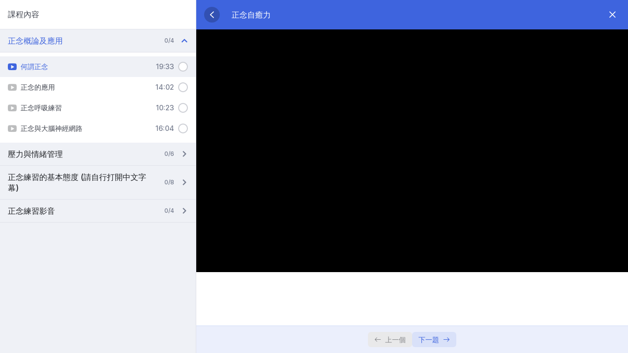

--- FILE ---
content_type: text/css
request_url: https://lms.oread.com.tw/wp-content/plugins/html5-video-player-pro/public/css/style.css?ver=2.8.6.1
body_size: 4489
content:
:root {
  --watermark-color: #c0135bab;
}
#h5vpQuickPlayer .plyr .plyr__controls .plyr__control,
.h5vp_video_playlist .plyr .plyr__controls .plyr__control,
.h5vp_player .plyr .plyr__controls .plyr__control {
  color: #ffffff;
}
#h5vpQuickPlayer .plyr .plyr__controls .plyr__control:hover,
.h5vp_video_playlist .plyr .plyr__controls .plyr__control:hover,
.h5vp_player .plyr .plyr__controls .plyr__control:hover {
  color: #ffffff;
}
#h5vpQuickPlayer .plyr .plyr__controls .plyr__menu__container .plyr__control,
.h5vp_video_playlist .plyr .plyr__controls .plyr__menu__container .plyr__control,
.h5vp_player .plyr .plyr__controls .plyr__menu__container .plyr__control {
  color: #333333;
}
#h5vpQuickPlayer .plyr .plyr__controls .plyr__menu__container .plyr__control:hover,
.h5vp_video_playlist .plyr .plyr__controls .plyr__menu__container .plyr__control:hover,
.h5vp_player .plyr .plyr__controls .plyr__menu__container .plyr__control:hover {
  color: #ffffff;
}
#h5vpQuickPlayer .plyr .plyr__controls input:hover,
.h5vp_video_playlist .plyr .plyr__controls input:hover,
.h5vp_player .plyr .plyr__controls input:hover {
  background: transparent;
}
.h5vp_player .plyr .plyr__controls .plyr__control:not(:hover),
.h5vp_video_playlist .plyr .plyr__controls .plyr__control:not(:hover),
#h5vpQuickPlayer .plyr .plyr__controls .plyr__control:not(:hover) {
  background: transparent;
}
#h5vpQuickPlayer {
  position: relative;
}
#h5vpQuickPlayer.fullscreen {
  z-index: 9999;
  width: 100vw;
  max-width: 100vw;
  height: 100vh;
  left: 0;
  top: 0;
  max-height: 100vh;
  position: fixed;
}
.video-sticky.in {
  width: 400px !important;
  height: auto !important;
  position: fixed !important;
  z-index: 9999999999;
}
.video-sticky.in.top-right {
  top: 40px !important;
  right: 25px !important;
  left: auto !important;
}
.video-sticky.in.bottom-right {
  bottom: 40px !important;
  right: 25px !important;
  left: auto !important;
}
#clapper .video-sticky.in {
  width: 400px !important;
  height: 226px !important;
  position: fixed !important;
  top: 50px !important;
  right: 25px !important;
  left: auto !important;
  z-index: 99999999;
}
.fluidplayer .video-sticky.in {
  width: 400px !important;
  height: 226px !important;
  position: fixed !important;
  top: 50px !important;
  right: 25px !important;
  left: auto !important;
  z-index: 99999999;
}
.jp-video .video-sticky.in {
  width: 480px !important;
  height: 326px !important;
  position: fixed !important;
  top: 50px !important;
  right: 25px !important;
  left: auto !important;
  z-index: 99999999;
}
.videojs .video-sticky.in {
  padding-top: 0px !important;
  top: 50px !important;
}
#h5vpQuickPlayer .plyr .plyr__poster,
.h5vp_player .plyr .plyr__poster {
  background-repeat: no-repeat;
  background-size: cover;
}
.h5vp_player {
  position: relative;
  margin: 0 auto;
  width: 100%;
  max-width: 100%;
}
.h5vp_player .plyr .mejs__offscreen {
  display: none;
}
.h5vp_player .video_overlay {
  width: 100%;
  height: 100%;
  background: #000000;
  opacity: 0.5;
  position: absolute;
  z-index: 9999999;
  top: 0;
  left: 0;
}
.h5vp_player .plyr__menu [role="menu"] {
  max-height: 250px;
  overflow-y: scroll;
}
.h5vp_player .password_form {
  top: 50%;
  transform: translate(-50%, -50%);
  left: 50%;
  position: absolute;
  z-index: 99999999;
  text-align: center;
}
.h5vp_player .password_form label {
  color: #ffffff;
  display: block;
}
.h5vp_player .password_form input[type="password"] {
  margin: 15px auto;
  padding: 5px 10px;
  border: none;
  border-radius: 3px;
  font-size: 17px;
  display: block;
}
.h5vp_player .password_form input[type="submit"] {
  padding: 7px 20px;
  background: #00b3ff;
  border: none;
  line-height: 1.5;
  color: #ffffff;
  font-weight: normal;
  border-radius: 3px;
  cursor: pointer;
}
.password_form .notice {
  font-size: 16px;
  margin-top: 5px;
  font-weight: bold;
}
.password_form .notice.error {
  color: #f02849;
}
.password_form .notice.success {
  color: green;
}
.h5vp_player .close {
  color: #ffffff;
  background: #222222;
  position: fixed;
  top: 30px;
  right: 5px;
  border-radius: 50%;
  padding: 5px;
  width: 20px;
  height: 20px;
  line-height: 0.4em;
  text-align: center;
  display: none;
  z-index: 999999999999999;
}
.h5vp_player .close:hover {
  cursor: pointer;
}
.videojs .close {
  color: #ffffff;
  background: #222222;
  position: fixed;
  top: 30px;
  right: 5px;
  border-radius: 50%;
  padding: 5px;
  width: 20px;
  height: 20px;
  line-height: 0.4em;
  text-align: center;
  display: none;
}
.videojs .close:hover {
  cursor: pointer;
}
.player .close {
  color: #ffffff;
  background: #222222;
  position: fixed;
  top: 30px;
  right: 5px;
  border-radius: 50%;
  padding: 5px;
  width: 20px;
  height: 20px;
  line-height: 0.4em;
  text-align: center;
  display: none;
  z-index: 9999999999999;
}
.player .close:hover {
  cursor: pointer;
}
.jp-video .close {
  color: #ffffff;
  background: #222222;
  position: fixed;
  top: 30px;
  right: 5px;
  border-radius: 50%;
  padding: 5px;
  width: 20px;
  height: 20px;
  line-height: 0.4em;
  text-align: center;
  display: none;
  z-index: 9999999999999;
}
.jp-video .close:hover {
  cursor: pointer;
}
.fluidplayer .close {
  color: #ffffff;
  background: #222222;
  position: fixed;
  top: 30px;
  right: 5px;
  border-radius: 50%;
  padding: 5px;
  width: 20px;
  height: 20px;
  line-height: 0.4em;
  text-align: center;
  display: none;
  z-index: 9999999999999;
}
.fluidplayer .close:hover {
  cursor: pointer;
}

/**
* CSS for video playslist
*/
.h5vp_video_playlist {
  overflow: hidden;
}
/* css for listwithposter */
.h5vp_video_playlist .plyr .plyr__poster {
  background-size: cover;
  background-repeat: no-repeat;
}
.h5vp_video_playlist .listwithposter li span.video_thumb {
  width: 100px;
  height: auto;
  display: inline-block;
}
.h5vp_video_playlist .listwithposter li img {
  max-width: 100%;
  height: 200px;
  object-fit: cover;
  width: 100%;
}
.h5vp_video_playlist .listwithposter li {
  color: #ffffff;
  border: 1px solid #dddddd;
  list-style: none;
  position: relative;
  background: #ffffff;
}
.h5vp_video_playlist .listwithposter li a {
  color: #ffffff;
  /* padding: 5px 20px; */
  display: block;
  text-decoration: none;
}
.h5vp_video_playlist .listwithposter li a .overlay {
  width: 100%;
  height: 200px;
  background: #000000;
  opacity: 0.3;
  position: absolute;
}
.h5vp_video_playlist .listwithposter li a .svg {
  z-index: 999999;
  height: 50px;
  width: 50px;
  position: absolute;
  top: 50%;
  left: 50%;
  transform: translate(-50%, -50%);
  background: #00b3ff;
  border-radius: 50%;
}
.h5vp_video_playlist .listwithposter li a .svg svg {
  position: absolute;
  top: 50%;
  left: 50%;
  transform: translate(-50%, -50%);
  height: 20px;
  width: 20px;
  fill: #ffffff;
}
.h5vp_video_playlist .listwithposter li a div.video_title {
  position: absolute;
  bottom: 10px;
  width: 100%;
  text-align: center;
}
.h5vp_video_playlist .listwithposter li .noImage {
  max-width: 100%;
  height: 200px;
  width: 100%;
}
.h5vp_video_playlist .listwithposter li h3 {
  margin: 10px;
  font-size: 18px;
  justify-content: center;
  font-weight: 600;
  display: flex;
  align-items: center;
  text-align: center;
}
.h5vp_video_playlist .listwithposter li a div.video_title span {
  font-size: 14px;
  top: 10px;
  position: fixed;
  left: 50%;
  height: 100%;
  transform: translate(-50%, 0px);
}
.h5vp_video_playlist .listwithposter li a .title {
  text-align: center;
  font-size: 18px;
}
.h5vp_video_playlist .listwithposter li.active a .overlay {
  background: #000000;
  opacity: 0.6;
}
.listwithposter .h5vp_playlist_item {
  position: relative;
}
.listwithposter.h5vpNotSlide {
  display: grid;
  grid-template-columns: repeat(3, minmax(150px, 1fr));
  grid-gap: 20px 20px; /* row gap / col gap */
  margin: 20px 0;
}
.h5vpNotSlide li {
  width: 100%;
}
/* .h5vp_video_playlist .listwithposter li.active a {
  color: pink;
} */
.listwithposter .owl-nav span {
  display: none;
}
.listwithposter .owl-nav {
  height: 0;
}
.listwithposter .owl-nav .owl-prev:before {
  content: "\2039";
  font-family: "dashicons";
  margin-right: 10px;
  position: absolute;
  top: 50%;
  left: 0;
  transform: translate(0, -50%);
  line-height: 1em;
  font-size: 25px;
}

.listwithposter .owl-nav .owl-prev {
  position: absolute;
  top: 50%;
  left: 0;
  transform: translate(0, -50%);
  overflow: hidden;
  width: 23px;
  height: 100%;
}
.listwithposter .owl-nav .owl-next:before {
  content: "\203A";
  font-family: "dashicons";
  margin-left: 10px;
  position: absolute;
  top: 50%;
  right: 0;
  transform: translate(0, -50%);
  font-size: 25px;
  line-height: 1em;
}
.listwithposter .owl-nav .owl-next {
  position: absolute;
  top: 50%;
  right: 0;
  transform: translate(0, -50%);
  overflow: hidden;
  width: 23px;
  height: 100%;
}
/* end css for listwithposter*/
/* css for rightside */
.h5vp_video_playlist .rightside {
  background: #fff;
  /* box-shadow: 0px 0px 104px #ddd; */
  overflow-y: scroll;
}
.h5vp_video_playlist .rightside li .video_title {
  width: calc(100% - 85px);
}
.h5vp_video_playlist .rightside li.active,
.h5vp_video_playlist .rightside li:hover {
  background: #333;
}
.h5vp_video_playlist .rightside li {
  list-style: none;
  display: flex;
  padding: 15px;
  border-bottom: 1px solid #333;
  cursor: pointer;
}
/* .h5vp_video_playlist .rightside li.active h3,
.h5vp_video_playlist .rightside li:hover h3 {
  color: #fff;
} */
.h5vp_video_playlist .rightside h3 {
  font-size: 15px;
  font-weight: 600;
  margin: 0;
}
.h5vp_video_playlist .rightside p {
  font-size: 13px;
  margin: 0;
  line-height: 120%;
}
.h5vp_video_playlist .rightside li:hover p,
.h5vp_video_playlist .rightside li.active p {
  /* color: #ffffff; */
  margin: 0;
}
.h5vp_video_playlist .rightside li:hover img,
.h5vp_video_playlist .rightside li.active img {
  border: 1.8px solid #ffffff;
}
.h5vp_video_playlist .rightside li.image {
  background: #000;
}
.h5vp_video_playlist .rightside li.image img {
  opacity: 0.4;
}
.h5vp_video_playlist .rightside li.image:hover img,
.h5vp_video_playlist .rightside li.image.active img {
  opacity: 1;
}
.h5vp_video_playlist .rightside img {
  width: 70px;
  height: 70px;
  object-fit: cover;
  margin-right: 10px;
  border: 1.8px solid #ffffff;
}
.h5vp_video_playlist .rightside li.image {
  padding: 0;
}
.h5vp_video_playlist .rightside li.image img {
  width: 100%;
  height: 130px;
  margin-right: 0;
  border: 0px;
}

@media screen and (max-width: 768px) {
  .h5vp_video_playlist.rightside {
    display: flex;
    flex-wrap: nowrap;
    flex-direction: column;
    /* padding: 10px;
    background-color: #fff; */
  }
  .h5vp_video_playlist.rightside .list_items,
  .h5vp_video_playlist.rightside .video_wrapper {
    width: 100% !important;
    border: 0px !important;
  }
}
/**
* CSS for video playslist
*/
.h5vp_video_playlist .simplelist li span.video_thumb {
  width: 100px;
  height: auto;
  display: inline-block;
}
.h5vp_video_playlist .simplelist li img {
  max-width: 100%;
  /* height: 200px;
  object-fit: cover; */
}
.h5vp_video_playlist .simplelist li {
  background: black;
  color: #ffffff;
  border: 1px solid #dddddd;
  list-style: none;
  position: relative;
  cursor: pointer;
  /* height: 200px;
  position: relative; */
}
.h5vp_video_playlist .simplelist li.active,
.h5vp_video_playlist .simplelist li:hover,
.h5vp_video_playlist .simplelist li a:focus {
  background: #00b3ff;
}
.h5vp_video_playlist .simplelist li a {
  color: #ffffff;
  display: block;
  text-decoration: none;
}
.h5vp_video_playlist .simplelist li h3 {
  margin: 10px;
  font-size: 18px;
}
.h5vp_video_playlist .simplelist li a div.title {
  font-size: 18px;
}
.h5vp_video_playlist .plyr__menu [role="menu"] {
  max-height: 250px;
  overflow-y: scroll;
}
/* .h5vp_video_playlist .simplelist li.active .svg {
  background: #00b3ff;
  height: 50px;
  width: 50px;
  border-radius: 50%;
} */
.h5vp_video_playlist .simplelist li .svg svg {
  fill: #ffffff;
  height: 20px;
  width: 20px;
}
.h5vp_video_playlist .simplelist li a svg {
  z-index: 999999;
  position: absolute;
  top: 50%;
  right: 10px;
  transform: translate(0, -50%);
  fill: #00b3ff;
}
.plyr__volume input[type="range"] {
  overflow: hidden;
}
/* endscreen start  */
#h5vp_endscreen {
  display: none;
  position: absolute;
  width: 100%;
  height: 100%;
}
#h5vp_endscreen .overlay {
  width: 100%;
  height: 100%;
  background: #000000;
  opacity: 0.75;
  position: absolute;
  z-index: 9999999;
}
#h5vp_endscreen .endscreen_content {
  z-index: 99999999999;
  position: absolute;
  bottom: 50%;
  right: 50%;
  text-align: center;
  transform: translate(50%, 50%);
}
#h5vp_endscreen .endscreen_content button {
  padding: 5px 20px;
  cursor: pointer;
  border: none;
  border-radius: 3px;
}
#h5vp_endscreen .endscreen_content p a {
  margin-top: 15px;
  text-decoration: none;
  display: block;
}
#h5vp_endscreen .endscreen_content span {
  margin-top: -2px;
}
/* .h5vp_endscreen .endscreen_content p a:hover {
  color: #dddddd;
} */
/* endscreen end  */

/* poup modal */
.h5vp_video_popup_wrapper.popup1 {
  position: fixed;
  left: 0;
  top: 0;
  width: 100%;
  height: 100%;
  z-index: 999;
  display: none;
}
.h5vp_popup_jomin {
  cursor: pointer;
  display: none;
  width: 100%;
}
.h5vp_popup_jomin.popup1 {
  display: block;
}
.popup_overlay.popup1 {
  width: 100%;
  height: 100%;
  background: #000000;
  opacity: 0.85;
  position: absolute;
  z-index: 9999999;
}
.h5vp_popup_video.popup1 {
  position: relative;
  max-width: 1000px;
  width: 70%;
  margin: 0 auto;
  top: 10%;
  text-align: center;
  z-index: 9999999;
}
.h5vp_popup_close {
  color: #ffffff;
  position: absolute;
  font-size: 40px;
  z-index: 999999999;
  top: 25px;
  right: 50px;
  cursor: pointer;
  display: none;
}
.h5vp_popup_close.dashicons:before {
  display: none;
}
.h5vp_npopup_play_button {
  position: absolute;
  top: 50%;
  left: 50%;
  color: #ffffff;
  transform: translate(-50%, -50%);
  background: #00b3ff;
  height: 40px;
  width: 40px;
  border-radius: 50%;
  padding-left: 3px;
  cursor: pointer;
  line-height: 0;
}
.h5vp_npopup_play_button svg {
  width: 20px;
  height: 20px;
  fill: white;
  position: relative;
  top: 50%;
  left: 50%;
  transform: translate(-50%, -50%);
}
.h5vp_npopup_play_button.popup0 {
  display: none;
}
.h5vp_npopup_play_button.popup1 {
  display: block;
}
.h5vp_popup_close.pvideo1 {
  display: block;
}

.h5vp_popup {
  position: relative;
}
.h5vp_player .h5vp_popup img {
  width: 100%;
  height: 100%;
  object-fit: cover;
}
.h5vp_player.popup_close .plyr {
  display: none;
  opacity: 0;
  -webkit-animation: fadeOut 1s ease;
  animation: fadeOut 1s ease;
}
/* :not(.plyr--fullscreen-enabled) */
.h5vp_player.popup_open .plyr:not(.fullscreen) {
  position: fixed;
  right: 50%;
  bottom: 50%;
  transform: translate(50%, 50%);
  width: 1000px;
  max-width: 80%;
  height: auto;
  z-index: 9999999999;
  -webkit-animation: fadeIn 1s ease;
  animation: fadeIn 1s ease;
  opacity: 1;
}

.h5vp_popup svg {
  position: absolute;
  right: 50%;
  bottom: 50%;
  transform: translate(50%, 50%);
  height: 50px;
  width: 50px;
  padding: 10px 10px 10px 12px;
  z-index: 99;
  fill: #fff;
  border-radius: 50%;
  overflow: visible;
  margin-left: 10px;
  cursor: pointer;
}

.popup_close .h5vp_popup_overlay {
  -webkit-animation: fadeOut 0.5s ease;
  animation: fadeOut 0.5s ease;
  opacity: 0;
}
.popup_open .h5vp_popup_overlay {
  width: 100%;
  height: 100%;
  background: #000000;
  top: 0;
  left: 0;
  position: fixed;
  z-index: 99999;
  -webkit-animation: fadeIn 0.5s ease;
  animation: fadeIn 0.5s ease;
  opacity: 0.9;
}
.popup_close_btn {
  font-size: 35px;
  color: #fff;
  position: fixed;
  top: 50px;
  right: 50px;
  z-index: 99999999999;
  cursor: pointer;
  display: none;
}

@keyframes fadeIn {
  0% {
    opacity: 0;
  }
  100% {
    opacity: 0.9;
  }
}
@keyframes fadeOut {
  0% {
    opacity: 1;
  }
  100% {
    opacity: 0;
  }
}
/* video overlay  */
.h5vp_video_overlay {
  position: absolute;
  z-index: 999;
}
.h5vp_video_overlay img {
  width: 100px;
  height: 100px;
  object-fit: cover;
  opacity: 0.7;
}
.h5vp_video_overlay p a {
  opacity: 0.7;
  color: inherit;
}
.h5vp_player:hover .h5vp_video_overlay img,
.h5vp_player:hover .h5vp_video_overlay a {
  opacity: 1;
}
.h5vp_player button:focus {
  background: transparent;
}

/* .h5vp_player .plyr__video-wrapper {
  overflow: visible;
} */

/* Elementor  */
.sticky_close {
  display: none;
  color: #053285;
  font-size: 22px;
  z-index: 9999;
  cursor: pointer;
  position: absolute;
  top: -15px;
  right: -20px;
}

/* Editor  */
.display-block {
  display: block;
}
.block-editor-block-inspector .inline .components-base-control:last-child {
  margin: 0;
}
/* .thumbInPause::before {
  content: "";
  position: absolute;
  left: 50%;
  top: 50%;
  width: 140px;
  height: 140px;
  margin: -70px;
  border-radius: 50%;
  border: 10px solid white;
  opacity: 0.75;
  z-index: 1;
  transition: 0.3s ease;
} */
.plyr .thumbInPause {
  position: absolute;
  left: 0;
  top: 0;
  width: 100%;
  height: 100%;
  transform: none;
  border-radius: 0;
  background-color: transparent !important;
  z-index: 3;
  opacity: 1;
}
.plyr .plyr__control--overlaid.thumbInPause:hover {
  background: transparent;
}
.thumbInPause:hover::before {
  background-color: #1a3056;
  opacity: 1;
}
.thumbInPause::after {
  content: "";
  position: absolute;
  display: block;
  top: 50%;
  left: 50%;
  width: 30px;
  height: 30px;
  margin: -15px;
  background-color: black;
  box-shadow: 0 0 140px 80px black;
  opacity: 0.3;
}
.thumbInPause img {
  position: absolute;
  display: block;
  left: 0;
  top: 0;
  width: 100%;
  height: 100%;
  object-fit: cover;
}
.thumbInPause svg {
  position: absolute;
  z-index: 1;
  left: 50%;
  top: 50%;
  margin: -9px -5px;
  transform: scale(3);
  opacity: 0.75;
  transition: 0.3s ease;
}
input[type="range"]::-webkit-slider-runnable-track {
  box-shadow: none;
}
/* chpater  */
.h5vp_player .plyr__progress__container {
  position: relative;
}
.h5vp-chapter-wrapper {
  /* width: calc(100% - 15px); */
  width: 100%;
  position: absolute;
  top: 0px;
  height: 100%;
  /* left: 14px; */
}
.h5vp-chapter-marker {
  width: 12px;
  height: 12px;
  padding: 0px;
  border: 4px solid rgba(255, 255, 255, 0.9);
  position: absolute;
  border-radius: 9999px;
  bottom: calc(50% - 6px);
  z-index: 9;
  margin-left: -6px !important;
  cursor: pointer;
  /* background-color: #fff !important; */
}
.h5vp-chapter-marker:hover {
  background: #00bafa;
}
.h5vp-chapter-marker span {
  opacity: 0;
  position: absolute;
}
.h5vp-chapter-list-wrapper {
  max-height: 300px;
  overflow: hidden;
  min-width: 200px;
  position: absolute;
  bottom: 50px;
  right: 20px;
  z-index: 9999;
}
.h5vp-chapter-list {
  background: var(--plyr-menu-background, rgba(255, 255, 255, 0.9));
  border-radius: 3px;
  /* opacity: 0; */
  display: none;
  max-height: 300px;
  width: 100%;
  overflow-x: hidden;
  overflow-y: scroll;
  box-sizing: content-box;
  padding-right: 17px;
}
.h5vp-chapter-list.showing {
  display: block;
}
.h5vp-chapter-list button {
  display: block;
  min-width: 100px;
  text-align: left;
  background: transparent;
  color: #333;
  width: 100%;
  padding: 7px 15px;
  outline: none;
  border: none;
}
.h5vp-chapter-list button:hover {
  background: var(--plyr-video-control-background-hover, var(--plyr-color-main, var(--plyr-color-main, #00b3ff)));
  color: #fff;
}
.h5vp-watermark {
  position: absolute;
  top: 10px;
  left: 10px;
  color: var(--watermark-color);
}
#h5vpQuickPlayer.yes iframe,
.h5vp_player.yes iframe {
  top: -50%;
  height: 200%;
}
.seekSecond {
  position: absolute;
  top: 50%;
  left: 40%;
  color: #fff;
  z-index: 9999;
  text-shadow: 1px 1px 3px black;
  font-weight: bold;
}
.left_span {
  width: 150px;
  z-index: 999999999;
  position: absolute;
  top: 0;
  height: calc(100% - 50px);
}
.right_span {
  width: 150px;
  z-index: 999999999;
  position: absolute;
  top: 0;
  right: 0;
  height: calc(100% - 50px);
}
.middle_span {
  width: calc(100% - 300px);
  z-index: 999999999;
  position: absolute;
  top: 0;
  right: 150px;
  height: calc(100% - 50px);
}
#h5vpQuickPlayer .spanWrapper {
  background: green;
}

.plyr--hide-controls .plyr__control.plyr__control--overlaid {
  visibility: hidden;
  opacity: 0;
}
@media (max-width: 992) {
  .plyr--playing .plyr__control--overlaid {
    opacity: 1;
    visibility: visible;
  }
}
.plyr__caption {
  font-weight: 600;
}
.plyr .plyr__control {
  margin: 0;
}


@media only screen and (max-width: 600px) {
  .h5vp_player {
    width: 600px !important;
  }
}

--- FILE ---
content_type: application/x-javascript
request_url: https://lms.oread.com.tw/wp-content/plugins/html5-video-player-pro/dist/player.js?ver=2.8.6.1
body_size: 30832
content:
!function(){var e={4649:function(e,t,s){var n=s(3139);function r(){}e.exports={loadQueries:function(){throw new n("Sharable configs are not supported in client-side build of Browserslist")},getStat:function(e){return e.stats},loadConfig:function(e){if(e.config)throw new n("Browserslist config are not supported in client-side build")},loadCountry:function(){throw new n("Country statistics are not supported in client-side build of Browserslist")},loadFeature:function(){throw new n("Supports queries are not available in client-side build of Browserslist")},currentNode:function(e,t){return e(["maintained node versions"],t)[0]},parseConfig:r,readConfig:r,findConfig:r,clearCaches:r,oldDataWarning:r}},3139:function(e){function t(e){this.name="BrowserslistError",this.message=e,this.browserslist=!0,Error.captureStackTrace&&Error.captureStackTrace(this,t)}t.prototype=Error.prototype,e.exports=t},5486:function(e,t,s){var n=s(7454),r=s(1289).D,o=s(7173),i=s(2009),a=s(4672),l=s(3139),d=s(5714),u=s(4649);function c(e,t){return 0===(e+".").indexOf(t+".")}function f(e){return e.filter((function(e){return"string"==typeof e}))}function v(e){var t=e;return 3===e.split(".").length&&(t=e.split(".").slice(0,-1).join(".")),t}function p(e){return function(t){return e+" "+t}}function m(e){return parseInt(e.split(".")[0])}function h(e,t){if(0===e.length)return[];var s=y(e.map(m)),n=s[s.length-t];if(!n)return e;for(var r=[],o=e.length-1;o>=0&&!(n>m(e[o]));o--)r.unshift(e[o]);return r}function y(e){for(var t=[],s=0;s<e.length;s++)-1===t.indexOf(e[s])&&t.push(e[s]);return t}function B(e,t,s){for(var n in s)e[t+" "+n]=s[n]}function g(e,t){return t=parseFloat(t),">"===e?function(e){return parseFloat(e)>t}:">="===e?function(e){return parseFloat(e)>=t}:"<"===e?function(e){return parseFloat(e)<t}:function(e){return parseFloat(e)<=t}}function C(e){return parseInt(e)}function b(e,t){return e<t?-1:e>t?1:0}function w(e,t){return b(parseInt(e[0]),parseInt(t[0]))||b(parseInt(e[1]||"0"),parseInt(t[1]||"0"))||b(parseInt(e[2]||"0"),parseInt(t[2]||"0"))}function j(e,t){return void 0===(t=t.split(".").map(C))[1]&&(t[1]="x"),"<="===e?function(e){return _(e=e.split(".").map(C),t)<=0}:function(e){return _(e=e.split(".").map(C),t)>=0}}function _(e,t){return e[0]!==t[0]?e[0]<t[0]?-1:1:"x"===t[1]?0:e[1]!==t[1]?e[1]<t[1]?-1:1:0}function x(e,t){var s=function(e,t){return-1!==e.versions.indexOf(t)?t:!!V.versionAliases[e.name][t]&&V.versionAliases[e.name][t]}(e,t);return s||1===e.versions.length&&e.versions[0]}function k(e,t){return e/=1e3,Object.keys(r).reduce((function(s,n){var r=E(n,t);if(!r)return s;var o=Object.keys(r.releaseDate).filter((function(t){var s=r.releaseDate[t];return null!==s&&s>=e}));return s.concat(o.map(p(r.name)))}),[])}function S(e){return{name:e.name,versions:e.versions,released:e.released,releaseDate:e.releaseDate}}function E(e,t){if(e=e.toLowerCase(),e=V.aliases[e]||e,t.mobileToDesktop&&V.desktopNames[e]){var s=V.data[V.desktopNames[e]];if("android"===e)return r=S(V.data[e]),o=s,r.released=T(r.released,o.released),r.versions=T(r.versions,o.versions),r;var n=S(s);return n.name=e,"op_mob"===e&&(n=function(e,t){e.versions=e.versions.map((function(e){return t[e]||e})),e.released=e.released.map((function(e){return t[e]||e}));var s={};for(var n in e.releaseDate)s[t[n]||n]=e.releaseDate[n];return e.releaseDate=s,e}(n,{"10.0-10.1":"10"})),n}var r,o;return V.data[e]}function T(e,t){var s=t[t.length-1];return e.filter((function(e){return/^(?:[2-4]\.|[34]$)/.test(e)})).concat(t.slice(37-s-1))}function O(e,t){var s=E(e,t);if(!s)throw new l("Unknown browser "+e);return s}function D(e,t,s){if(s.mobileToDesktop)return e;var n=V.data.android.released,r=n[n.length-1]-37-t;return r>0?e.slice(-1):e.slice(r-1)}function I(e,t){return d(Q,e).reduce((function(e,s,n){if(s.not&&0===n)throw new l("Write any browsers query (for instance, `defaults`) before `"+s.query+"`");var r=Q[s.type].select.call(V,t,s).map((function(e){var s=e.split(" ");return"0"===s[1]?s[0]+" "+E(s[0],t).versions[0]:e}));if("and"===s.compose)return s.not?e.filter((function(e){return-1===r.indexOf(e)})):e.filter((function(e){return-1!==r.indexOf(e)}));if(s.not){var o={};return r.forEach((function(e){o[e]=!0})),e.filter((function(e){return!o[e]}))}return e.concat(r)}),[])}function L(e){return void 0===e&&(e={}),void 0===e.path&&(e.path=i.resolve?i.resolve("."):"."),e}function A(e,t){if(null==e){var s=V.loadConfig(t);e=s||V.defaults}return e}function q(e){if("string"!=typeof e&&!Array.isArray(e))throw new l("Browser queries must be an array or string. Got "+typeof e+".")}var F={};function V(e,t){q(e=A(e,t=L(t)));var s={ignoreUnknownVersions:t.ignoreUnknownVersions,dangerousExtend:t.dangerousExtend,mobileToDesktop:t.mobileToDesktop,path:t.path,env:t.env};u.oldDataWarning(V.data);var n=u.getStat(t,V.data);if(n)for(var r in s.customUsage={},n)B(s.customUsage,r,n[r]);var o=JSON.stringify([e,s]);if(F[o])return F[o];var i=y(I(e,s)).sort((function(e,t){if(e=e.split(" "),t=t.split(" "),e[0]===t[0]){var s=e[1].split("-")[0];return w(t[1].split("-")[0].split("."),s.split("."))}return b(e[0],t[0])}));return process.env.BROWSERSLIST_DISABLE_CACHE||(F[o]=i),i}function P(e,t){var s=V.nodeVersions.filter((function(e){return c(e,t.version)}));if(0===s.length){if(e.ignoreUnknownVersions)return[];throw new l("Unknown version "+t.version+" of Node.js")}return["node "+s[s.length-1]]}function N(e,t){var s=parseInt(t.year),n=parseInt(t.month||"01")-1,r=parseInt(t.day||"01");return k(Date.UTC(s,n,r,0,0,0),e)}function $(e,t){var s=parseFloat(t.coverage),n=V.usage.global;if(t.place)if(t.place.match(/^my\s+stats$/i)){if(!e.customUsage)throw new l("Custom usage statistics was not provided");n=e.customUsage}else{var r;r=2===t.place.length?t.place.toUpperCase():t.place.toLowerCase(),u.loadCountry(V.usage,r,V.data),n=V.usage[r]}for(var o,i=Object.keys(n).sort((function(e,t){return n[t]-n[e]})),a=0,d=[],c=0;c<i.length&&(o=i[c],0!==n[o])&&(a+=n[o],d.push(o),!(a>=s));c++);return d}V.parse=function(e,t){return q(e=A(e,t=L(t))),d(Q,e)},V.cache={},V.data={},V.usage={global:{},custom:null},V.defaults=["> 0.5%","last 2 versions","Firefox ESR","not dead"],V.aliases={fx:"firefox",ff:"firefox",ios:"ios_saf",explorer:"ie",blackberry:"bb",explorermobile:"ie_mob",operamini:"op_mini",operamobile:"op_mob",chromeandroid:"and_chr",firefoxandroid:"and_ff",ucandroid:"and_uc",qqandroid:"and_qq"},V.desktopNames={and_chr:"chrome",and_ff:"firefox",ie_mob:"ie",op_mob:"opera",android:"chrome"},V.versionAliases={},V.clearCaches=u.clearCaches,V.parseConfig=u.parseConfig,V.readConfig=u.readConfig,V.findConfig=u.findConfig,V.loadConfig=u.loadConfig,V.coverage=function(e,t){var s;if(void 0===t)s=V.usage.global;else if("my stats"===t){var n={};n.path=i.resolve?i.resolve("."):".";var r=u.getStat(n);if(!r)throw new l("Custom usage statistics was not provided");for(var o in s={},r)B(s,o,r[o])}else if("string"==typeof t)t=t.length>2?t.toLowerCase():t.toUpperCase(),u.loadCountry(V.usage,t,V.data),s=V.usage[t];else for(var a in"dataByBrowser"in t&&(t=t.dataByBrowser),s={},t)for(var d in t[a])s[a+" "+d]=t[a][d];return e.reduce((function(e,t){var n=s[t];return void 0===n&&(n=s[t.replace(/ \S+$/," 0")]),e+(n||0)}),0)};var Q={last_major_versions:{matches:["versions"],regexp:/^last\s+(\d+)\s+major\s+versions?$/i,select:function(e,t){return Object.keys(r).reduce((function(s,n){var r=E(n,e);if(!r)return s;var o=h(r.released,t.versions);return o=o.map(p(r.name)),"android"===r.name&&(o=D(o,t.versions,e)),s.concat(o)}),[])}},last_versions:{matches:["versions"],regexp:/^last\s+(\d+)\s+versions?$/i,select:function(e,t){return Object.keys(r).reduce((function(s,n){var r=E(n,e);if(!r)return s;var o=r.released.slice(-t.versions);return o=o.map(p(r.name)),"android"===r.name&&(o=D(o,t.versions,e)),s.concat(o)}),[])}},last_electron_major_versions:{matches:["versions"],regexp:/^last\s+(\d+)\s+electron\s+major\s+versions?$/i,select:function(e,t){return h(Object.keys(a),t.versions).map((function(e){return"chrome "+a[e]}))}},last_node_major_versions:{matches:["versions"],regexp:/^last\s+(\d+)\s+node\s+major\s+versions?$/i,select:function(e,t){return h(V.nodeVersions,t.versions).map((function(e){return"node "+e}))}},last_browser_major_versions:{matches:["versions","browser"],regexp:/^last\s+(\d+)\s+(\w+)\s+major\s+versions?$/i,select:function(e,t){var s=O(t.browser,e),n=h(s.released,t.versions).map(p(s.name));return"android"===s.name&&(n=D(n,t.versions,e)),n}},last_electron_versions:{matches:["versions"],regexp:/^last\s+(\d+)\s+electron\s+versions?$/i,select:function(e,t){return Object.keys(a).slice(-t.versions).map((function(e){return"chrome "+a[e]}))}},last_node_versions:{matches:["versions"],regexp:/^last\s+(\d+)\s+node\s+versions?$/i,select:function(e,t){return V.nodeVersions.slice(-t.versions).map((function(e){return"node "+e}))}},last_browser_versions:{matches:["versions","browser"],regexp:/^last\s+(\d+)\s+(\w+)\s+versions?$/i,select:function(e,t){var s=O(t.browser,e),n=s.released.slice(-t.versions).map(p(s.name));return"android"===s.name&&(n=D(n,t.versions,e)),n}},unreleased_versions:{matches:[],regexp:/^unreleased\s+versions$/i,select:function(e){return Object.keys(r).reduce((function(t,s){var n=E(s,e);if(!n)return t;var r=n.versions.filter((function(e){return-1===n.released.indexOf(e)}));return r=r.map(p(n.name)),t.concat(r)}),[])}},unreleased_electron_versions:{matches:[],regexp:/^unreleased\s+electron\s+versions?$/i,select:function(){return[]}},unreleased_browser_versions:{matches:["browser"],regexp:/^unreleased\s+(\w+)\s+versions?$/i,select:function(e,t){var s=O(t.browser,e);return s.versions.filter((function(e){return-1===s.released.indexOf(e)})).map(p(s.name))}},last_years:{matches:["years"],regexp:/^last\s+(\d*.?\d+)\s+years?$/i,select:function(e,t){return k(Date.now()-31558432982.4*t.years,e)}},since_y:{matches:["year"],regexp:/^since (\d+)$/i,select:N},since_y_m:{matches:["year","month"],regexp:/^since (\d+)-(\d+)$/i,select:N},since_y_m_d:{matches:["year","month","day"],regexp:/^since (\d+)-(\d+)-(\d+)$/i,select:N},popularity:{matches:["sign","popularity"],regexp:/^(>=?|<=?)\s*(\d+|\d+\.\d+|\.\d+)%$/,select:function(e,t){var s=parseFloat(t.popularity),n=V.usage.global;return Object.keys(n).reduce((function(e,r){return">"===t.sign?n[r]>s&&e.push(r):"<"===t.sign?n[r]<s&&e.push(r):"<="===t.sign?n[r]<=s&&e.push(r):n[r]>=s&&e.push(r),e}),[])}},popularity_in_my_stats:{matches:["sign","popularity"],regexp:/^(>=?|<=?)\s*(\d+|\d+\.\d+|\.\d+)%\s+in\s+my\s+stats$/,select:function(e,t){var s=parseFloat(t.popularity);if(!e.customUsage)throw new l("Custom usage statistics was not provided");var n=e.customUsage;return Object.keys(n).reduce((function(e,r){var o=n[r];return null==o||(">"===t.sign?o>s&&e.push(r):"<"===t.sign?o<s&&e.push(r):"<="===t.sign?o<=s&&e.push(r):o>=s&&e.push(r)),e}),[])}},popularity_in_config_stats:{matches:["sign","popularity","config"],regexp:/^(>=?|<=?)\s*(\d+|\d+\.\d+|\.\d+)%\s+in\s+(\S+)\s+stats$/,select:function(e,t){var s=parseFloat(t.popularity),n=u.loadStat(e,t.config,V.data);if(n)for(var r in e.customUsage={},n)B(e.customUsage,r,n[r]);if(!e.customUsage)throw new l("Custom usage statistics was not provided");var o=e.customUsage;return Object.keys(o).reduce((function(e,n){var r=o[n];return null==r||(">"===t.sign?r>s&&e.push(n):"<"===t.sign?r<s&&e.push(n):"<="===t.sign?r<=s&&e.push(n):r>=s&&e.push(n)),e}),[])}},popularity_in_place:{matches:["sign","popularity","place"],regexp:/^(>=?|<=?)\s*(\d+|\d+\.\d+|\.\d+)%\s+in\s+((alt-)?\w\w)$/,select:function(e,t){var s=parseFloat(t.popularity),n=t.place;n=2===n.length?n.toUpperCase():n.toLowerCase(),u.loadCountry(V.usage,n,V.data);var r=V.usage[n];return Object.keys(r).reduce((function(e,n){var o=r[n];return null==o||(">"===t.sign?o>s&&e.push(n):"<"===t.sign?o<s&&e.push(n):"<="===t.sign?o<=s&&e.push(n):o>=s&&e.push(n)),e}),[])}},cover:{matches:["coverage"],regexp:/^cover\s+(\d+|\d+\.\d+|\.\d+)%$/i,select:$},cover_in:{matches:["coverage","place"],regexp:/^cover\s+(\d+|\d+\.\d+|\.\d+)%\s+in\s+(my\s+stats|(alt-)?\w\w)$/i,select:$},supports:{matches:["feature"],regexp:/^supports\s+([\w-]+)$/,select:function(e,t){u.loadFeature(V.cache,t.feature);var s=V.cache[t.feature];return Object.keys(s).reduce((function(e,t){var n=s[t];return(n.indexOf("y")>=0||n.indexOf("a")>=0)&&e.push(t),e}),[])}},electron_range:{matches:["from","to"],regexp:/^electron\s+([\d.]+)\s*-\s*([\d.]+)$/i,select:function(e,t){var s=v(t.from),n=v(t.to),r=parseFloat(t.from),o=parseFloat(t.to);if(!a[s])throw new l("Unknown version "+r+" of electron");if(!a[n])throw new l("Unknown version "+o+" of electron");return Object.keys(a).filter((function(e){var t=parseFloat(e);return t>=r&&t<=o})).map((function(e){return"chrome "+a[e]}))}},node_range:{matches:["from","to"],regexp:/^node\s+([\d.]+)\s*-\s*([\d.]+)$/i,select:function(e,t){return V.nodeVersions.filter(j(">=",t.from)).filter(j("<=",t.to)).map((function(e){return"node "+e}))}},browser_range:{matches:["browser","from","to"],regexp:/^(\w+)\s+([\d.]+)\s*-\s*([\d.]+)$/i,select:function(e,t){var s=O(t.browser,e),n=parseFloat(x(s,t.from)||t.from),r=parseFloat(x(s,t.to)||t.to);return s.released.filter((function(e){var t=parseFloat(e);return t>=n&&t<=r})).map(p(s.name))}},electron_ray:{matches:["sign","version"],regexp:/^electron\s*(>=?|<=?)\s*([\d.]+)$/i,select:function(e,t){var s=v(t.version);return Object.keys(a).filter(g(t.sign,s)).map((function(e){return"chrome "+a[e]}))}},node_ray:{matches:["sign","version"],regexp:/^node\s*(>=?|<=?)\s*([\d.]+)$/i,select:function(e,t){return V.nodeVersions.filter((s=t.sign,n=t.version,(n=n.split(".").map(C))[1]=n[1]||0,n[2]=n[2]||0,">"===s?function(e){return w(e=e.split(".").map(C),n)>0}:">="===s?function(e){return w(e=e.split(".").map(C),n)>=0}:"<"===s?function(e){return e=e.split(".").map(C),w(n,e)>0}:function(e){return e=e.split(".").map(C),w(n,e)>=0})).map((function(e){return"node "+e}));var s,n}},browser_ray:{matches:["browser","sign","version"],regexp:/^(\w+)\s*(>=?|<=?)\s*([\d.]+)$/,select:function(e,t){var s=t.version,n=O(t.browser,e),r=V.versionAliases[n.name][s];return r&&(s=r),n.released.filter(g(t.sign,s)).map((function(e){return n.name+" "+e}))}},firefox_esr:{matches:[],regexp:/^(firefox|ff|fx)\s+esr$/i,select:function(){return["firefox 102"]}},opera_mini_all:{matches:[],regexp:/(operamini|op_mini)\s+all/i,select:function(){return["op_mini all"]}},electron_version:{matches:["version"],regexp:/^electron\s+([\d.]+)$/i,select:function(e,t){var s=v(t.version),n=a[s];if(!n)throw new l("Unknown version "+t.version+" of electron");return["chrome "+n]}},node_major_version:{matches:["version"],regexp:/^node\s+(\d+)$/i,select:P},node_minor_version:{matches:["version"],regexp:/^node\s+(\d+\.\d+)$/i,select:P},node_patch_version:{matches:["version"],regexp:/^node\s+(\d+\.\d+\.\d+)$/i,select:P},current_node:{matches:[],regexp:/^current\s+node$/i,select:function(e){return[u.currentNode(I,e)]}},maintained_node:{matches:[],regexp:/^maintained\s+node\s+versions$/i,select:function(e){var t=Date.now();return I(Object.keys(o).filter((function(e){return t<Date.parse(o[e].end)&&t>Date.parse(o[e].start)&&(s=e.slice(1),V.nodeVersions.some((function(e){return c(e,s)})));var s})).map((function(e){return"node "+e.slice(1)})),e)}},phantomjs_1_9:{matches:[],regexp:/^phantomjs\s+1.9$/i,select:function(){return["safari 5"]}},phantomjs_2_1:{matches:[],regexp:/^phantomjs\s+2.1$/i,select:function(){return["safari 6"]}},browser_version:{matches:["browser","version"],regexp:/^(\w+)\s+(tp|[\d.]+)$/i,select:function(e,t){var s=t.version;/^tp$/i.test(s)&&(s="TP");var n=O(t.browser,e),r=x(n,s);if(r)s=r;else{if(!(r=x(n,r=-1===s.indexOf(".")?s+".0":s.replace(/\.0$/,"")))){if(e.ignoreUnknownVersions)return[];throw new l("Unknown version "+s+" of "+t.browser)}s=r}return[n.name+" "+s]}},browserslist_config:{matches:[],regexp:/^browserslist config$/i,select:function(e){return V(void 0,e)}},extends:{matches:["config"],regexp:/^extends (.+)$/i,select:function(e,t){return I(u.loadQueries(e,t.config),e)}},defaults:{matches:[],regexp:/^defaults$/i,select:function(e){return I(V.defaults,e)}},dead:{matches:[],regexp:/^dead$/i,select:function(e){return I(["Baidu >= 0","ie <= 11","ie_mob <= 11","bb <= 10","op_mob <= 12.1","samsung 4"],e)}},unknown:{matches:[],regexp:/^(\w+)$/i,select:function(e,t){throw E(t.query,e)?new l("Specify versions in Browserslist query for browser "+t.query):(s=t.query,new l("Unknown browser query `"+s+"`. Maybe you are using old Browserslist or made typo in query."));var s}}};!function(){for(var e in r){var t=r[e];V.data[e]={name:e,versions:f(r[e].versions),released:f(r[e].versions.slice(0,-3)),releaseDate:r[e].release_date},B(V.usage.global,e,t.usage_global),V.versionAliases[e]={};for(var s=0;s<t.versions.length;s++){var o=t.versions[s];if(o&&-1!==o.indexOf("-"))for(var i=o.split("-"),a=0;a<i.length;a++)V.versionAliases[e][i[a]]=o}}V.versionAliases.op_mob[59]="58",V.nodeVersions=n.map((function(e){return e.version}))}(),e.exports=V},5714:function(e){var t=/^\s+and\s+(.*)/i,s=/^(?:,\s*|\s+or\s+)(.*)/i;function n(e){return Array.isArray(e)?e.reduce((function(e,t){return e.concat(n(t))}),[]):[e]}function r(e,t){var s={query:t};for(var n in 0===t.indexOf("not ")&&(s.not=!0,t=t.slice(4)),e){var r=e[n],o=t.match(r.regexp);if(o){s.type=n;for(var i=0;i<r.matches.length;i++)s[r.matches[i]]=o[i+1];return s}}return s.type="unknown",s}function o(e,n,o){var i;return function(e,t){for(var s=1,n=e.length;s<=n;s++)if(t(e.substr(-s,s),s,n))return e.slice(0,-s);return""}(n,(function(n,a,l){return t.test(n)?((i=r(e,n.match(t)[1])).compose="and",o.unshift(i),!0):s.test(n)?((i=r(e,n.match(s)[1])).compose="or",o.unshift(i),!0):a===l&&((i=r(e,n.trim())).compose="or",o.unshift(i),!0)}))}e.exports=function(e,t){return Array.isArray(t)||(t=[t]),n(t.map((function(t){var s=[];do{t=o(e,t,s)}while(t);return s})))}},2031:function(e){e.exports={A:{A:{J:.0131217,D:.00621152,E:.0360158,F:.086438,A:.00720317,B:.475409,"4B":.009298},B:"ms",C:["","","","","","","","","","","","","","","","","","","","","","","","","","","","","","","","","","","","","","","","","","","","","","","","","","","","","","","","","","","","","","","","","","","","","","","","","","","","","","","","","","","","","","","","","","","","","","","","","","","","4B","J","D","E","F","A","B","","",""],E:"IE",F:{"4B":962323200,J:998870400,D:1161129600,E:1237420800,F:1300060800,A:1346716800,B:1381968e3}},B:{A:{C:.007858,K:.004267,L:.004268,G:.003929,M:.003702,N:.007858,O:.023574,P:0,Q:.004298,R:.00944,S:.004043,T:.007858,U:.007858,V:.003929,W:.003929,X:.004318,Y:.003929,Z:.004118,a:.003939,d:.007858,e:.004118,f:.003939,g:.003801,h:.003929,i:.003855,j:.003929,k:.003929,l:.007858,m:.019645,n:.015716,o:.055006,p:.652214,b:3.4143,H:0},B:"webkit",C:["","","","","","","","","","","","","","","","","","","","","","","","","","","","","","","","","","","","","","","","","","","","","","","","","","","","","","","","","","","","","","","","","","","","","","","","","C","K","L","G","M","N","O","P","Q","R","S","T","U","V","W","X","Y","Z","a","d","e","f","g","h","i","j","k","l","m","n","o","p","b","H","","",""],E:"Edge",F:{C:1438128e3,K:1447286400,L:1470096e3,G:1491868800,M:1508198400,N:1525046400,O:1542067200,P:1579046400,Q:1581033600,R:1586736e3,S:1590019200,T:1594857600,U:1598486400,V:1602201600,W:1605830400,X:161136e4,Y:1614816e3,Z:1618358400,a:1622073600,d:1626912e3,e:1630627200,f:1632441600,g:1634774400,h:1637539200,i:1641427200,j:1643932800,k:1646265600,l:1649635200,m:1651190400,n:1653955200,o:1655942400,p:1659657600,b:1661990400,H:1664755200},D:{C:"ms",K:"ms",L:"ms",G:"ms",M:"ms",N:"ms",O:"ms"}},C:{A:{0:.004418,1:.008834,2:.008322,3:.008928,4:.004471,5:.009284,6:.004707,7:.009076,8:.007858,9:.004783,"5B":.004118,pB:.004271,I:.019645,q:.004879,J:.020136,D:.005725,E:.004525,F:.00533,A:.004283,B:.007858,C:.004471,K:.004486,L:.00453,G:.008322,M:.004417,N:.004425,O:.004161,r:.004443,s:.004283,t:.008322,u:.013698,v:.004161,w:.008786,x:.004118,y:.004317,z:.004393,AB:.003929,BB:.004783,CB:.00487,DB:.005029,EB:.0047,FB:.011787,GB:.007858,HB:.003867,IB:.004525,JB:.004293,KB:.003702,LB:.004538,MB:.008282,NB:.011601,OB:.055006,PB:.011601,QB:.003929,RB:.007858,SB:.003929,TB:.011601,UB:.003939,qB:.003855,VB:.003929,rB:.004356,WB:.004425,XB:.008322,c:.00415,YB:.004267,ZB:.003801,aB:.004267,bB:.007858,cB:.00415,dB:.004293,eB:.004425,fB:.003929,gB:.00415,hB:.00415,iB:.004318,jB:.004356,kB:.003929,lB:.03929,P:.007858,Q:.007858,R:.007858,sB:.007858,S:.007858,T:.003929,U:.004268,V:.003801,W:.011787,X:.007858,Y:.003929,Z:.003929,a:.070722,d:.003801,e:.003855,f:.019645,g:.007858,h:.003929,i:.007858,j:.007858,k:.011787,l:.011787,m:.011787,n:.051077,o:.141444,p:1.60303,b:.542202,H:.007858,tB:0,"6B":.008786,"7B":.00487},B:"moz",C:["5B","pB","6B","7B","I","q","J","D","E","F","A","B","C","K","L","G","M","N","O","r","s","t","u","v","w","x","y","z","0","1","2","3","4","5","6","7","8","9","AB","BB","CB","DB","EB","FB","GB","HB","IB","JB","KB","LB","MB","NB","OB","PB","QB","RB","SB","TB","UB","qB","VB","rB","WB","XB","c","YB","ZB","aB","bB","cB","dB","eB","fB","gB","hB","iB","jB","kB","lB","P","Q","R","sB","S","T","U","V","W","X","Y","Z","a","d","e","f","g","h","i","j","k","l","m","n","o","p","b","H","tB",""],E:"Firefox",F:{0:1395100800,1:1398729600,2:1402358400,3:1405987200,4:1409616e3,5:1413244800,6:1417392e3,7:1421107200,8:1424736e3,9:1428278400,"5B":1161648e3,pB:1213660800,"6B":124632e4,"7B":1264032e3,I:1300752e3,q:1308614400,J:1313452800,D:1317081600,E:1317081600,F:1320710400,A:1324339200,B:1327968e3,C:1331596800,K:1335225600,L:1338854400,G:1342483200,M:1346112e3,N:1349740800,O:1353628800,r:1357603200,s:1361232e3,t:1364860800,u:1368489600,v:1372118400,w:1375747200,x:1379376e3,y:1386633600,z:1391472e3,AB:1431475200,BB:1435881600,CB:1439251200,DB:144288e4,EB:1446508800,FB:1450137600,GB:1453852800,HB:1457395200,IB:1461628800,JB:1465257600,KB:1470096e3,LB:1474329600,MB:1479168e3,NB:1485216e3,OB:1488844800,PB:149256e4,QB:1497312e3,RB:1502150400,SB:1506556800,TB:1510617600,UB:1516665600,qB:1520985600,VB:1525824e3,rB:1529971200,WB:1536105600,XB:1540252800,c:1544486400,YB:154872e4,ZB:1552953600,aB:1558396800,bB:1562630400,cB:1567468800,dB:1571788800,eB:1575331200,fB:1578355200,gB:1581379200,hB:1583798400,iB:1586304e3,jB:1588636800,kB:1591056e3,lB:1593475200,P:1595894400,Q:1598313600,R:1600732800,sB:1603152e3,S:1605571200,T:1607990400,U:1611619200,V:1614038400,W:1616457600,X:1618790400,Y:1622505600,Z:1626134400,a:1628553600,d:1630972800,e:1633392e3,f:1635811200,g:1638835200,h:1641859200,i:1644364800,j:1646697600,k:1649116800,l:1651536e3,m:1653955200,n:1656374400,o:1658793600,p:1661212800,b:1663632e3,H:null,tB:null}},D:{A:{0:.0047,1:.004538,2:.008322,3:.008596,4:.004566,5:.004118,6:.007858,7:.003702,8:.004335,9:.004464,I:.004706,q:.004879,J:.004879,D:.005591,E:.005591,F:.005591,A:.004534,B:.004464,C:.010424,K:.0083,L:.004706,G:.015087,M:.004393,N:.004393,O:.008652,r:.008322,s:.004393,t:.004317,u:.003929,v:.008786,w:.003939,x:.004461,y:.004141,z:.004326,AB:.015716,BB:.003867,CB:.015716,DB:.007858,EB:.003929,FB:.007858,GB:.007858,HB:.007858,IB:.003867,JB:.007858,KB:.019645,LB:.047148,MB:.003867,NB:.003929,OB:.003929,PB:.007858,QB:.003867,RB:.003929,SB:.03929,TB:.003929,UB:.003702,qB:.003702,VB:.011787,rB:.007858,WB:.003929,XB:.011787,c:.003929,YB:.011787,ZB:.027503,aB:.011787,bB:.007858,cB:.047148,dB:.023574,eB:.015716,fB:.023574,gB:.007858,hB:.031432,iB:.047148,jB:.03929,kB:.015716,lB:.035361,P:.113941,Q:.043219,R:.03929,S:.082509,T:.086438,U:.121799,V:.11787,W:.121799,X:.023574,Y:.043219,Z:.023574,a:.062864,d:.051077,e:.047148,f:.03929,g:.023574,h:.082509,i:.066793,j:.062864,k:.066793,l:.113941,m:.110012,n:.208237,o:.664001,p:4.8091,b:16.604,H:.294675,tB:.019645,"8B":.011787,"9B":0},B:"webkit",C:["","","","","I","q","J","D","E","F","A","B","C","K","L","G","M","N","O","r","s","t","u","v","w","x","y","z","0","1","2","3","4","5","6","7","8","9","AB","BB","CB","DB","EB","FB","GB","HB","IB","JB","KB","LB","MB","NB","OB","PB","QB","RB","SB","TB","UB","qB","VB","rB","WB","XB","c","YB","ZB","aB","bB","cB","dB","eB","fB","gB","hB","iB","jB","kB","lB","P","Q","R","S","T","U","V","W","X","Y","Z","a","d","e","f","g","h","i","j","k","l","m","n","o","p","b","H","tB","8B","9B"],E:"Chrome",F:{0:1369094400,1:1374105600,2:1376956800,3:1384214400,4:1389657600,5:1392940800,6:1397001600,7:1400544e3,8:1405468800,9:1409011200,I:1264377600,q:1274745600,J:1283385600,D:1287619200,E:1291248e3,F:1296777600,A:1299542400,B:1303862400,C:1307404800,K:1312243200,L:1316131200,G:1316131200,M:1319500800,N:1323734400,O:1328659200,r:1332892800,s:133704e4,t:1340668800,u:1343692800,v:1348531200,w:1352246400,x:1357862400,y:1361404800,z:1364428800,AB:141264e4,BB:1416268800,CB:1421798400,DB:1425513600,EB:1429401600,FB:143208e4,GB:1437523200,HB:1441152e3,IB:1444780800,JB:1449014400,KB:1453248e3,LB:1456963200,MB:1460592e3,NB:1464134400,OB:1469059200,PB:1472601600,QB:1476230400,RB:1480550400,SB:1485302400,TB:1489017600,UB:149256e4,qB:1496707200,VB:1500940800,rB:1504569600,WB:1508198400,XB:1512518400,c:1516752e3,YB:1520294400,ZB:1523923200,aB:1527552e3,bB:1532390400,cB:1536019200,dB:1539648e3,eB:1543968e3,fB:154872e4,gB:1552348800,hB:1555977600,iB:1559606400,jB:1564444800,kB:1568073600,lB:1571702400,P:1575936e3,Q:1580860800,R:1586304e3,S:1589846400,T:1594684800,U:1598313600,V:1601942400,W:1605571200,X:1611014400,Y:1614556800,Z:1618272e3,a:1621987200,d:1626739200,e:1630368e3,f:1632268800,g:1634601600,h:1637020800,i:1641340800,j:1643673600,k:1646092800,l:1648512e3,m:1650931200,n:1653350400,o:1655769600,p:1659398400,b:1661817600,H:1664236800,tB:null,"8B":null,"9B":null}},E:{A:{I:0,q:.008322,J:.004656,D:.004465,E:.003929,F:.003929,A:.004425,B:.004318,C:.003801,K:.027503,L:.11787,G:.027503,AC:0,uB:.008692,BC:.011787,CC:.00456,DC:.004283,EC:.015716,vB:.007858,mB:.019645,nB:.03929,wB:.259314,FC:.306462,GC:.051077,xB:.051077,yB:.141444,zB:.31432,"0B":1.77984,oB:.184663,"1B":.011787,HC:0},B:"webkit",C:["","","","","","","","","","","","","","","","","","","","","","","","","","","","","","","","","","","","","","","","","","","","","","","","","","","","","","","","","","","","","","","","","","","","","","","","","","","","","","AC","uB","I","q","BC","J","CC","D","DC","E","F","EC","A","vB","B","mB","C","nB","K","wB","L","FC","G","GC","xB","yB","zB","0B","oB","1B","HC",""],E:"Safari",F:{AC:1205798400,uB:1226534400,I:1244419200,q:1275868800,BC:131112e4,J:1343174400,CC:13824e5,D:13824e5,DC:1410998400,E:1413417600,F:1443657600,EC:1458518400,A:1474329600,vB:1490572800,B:1505779200,mB:1522281600,C:1537142400,nB:1553472e3,K:1568851200,wB:1585008e3,L:1600214400,FC:1619395200,G:1632096e3,GC:1635292800,xB:1639353600,yB:1647216e3,zB:1652745600,"0B":1658275200,oB:1662940800,"1B":null,HC:null}},F:{A:{0:.007858,1:.004879,2:.004879,3:.003929,4:.005152,5:.005014,6:.009758,7:.004879,8:.003929,9:.004283,F:.0082,B:.016581,C:.004317,G:.00685,M:.00685,N:.00685,O:.005014,r:.006015,s:.004879,t:.006597,u:.006597,v:.013434,w:.006702,x:.006015,y:.005595,z:.004393,AB:.004367,BB:.004534,CB:.007858,DB:.004227,EB:.004418,FB:.004161,GB:.004227,HB:.004725,IB:.011787,JB:.008942,KB:.004707,LB:.004827,MB:.004707,NB:.004707,OB:.004326,PB:.008922,QB:.014349,RB:.004425,SB:.00472,TB:.004425,UB:.004425,VB:.00472,WB:.004532,XB:.004566,c:.02283,YB:.00867,ZB:.004656,aB:.004642,bB:.003929,cB:.00944,dB:.004293,eB:.003929,fB:.004298,gB:.096692,hB:.004201,iB:.004141,jB:.004257,kB:.003939,lB:.008236,P:.003855,Q:.003939,R:.008514,sB:.003939,S:.003939,T:.003702,U:.011787,V:.003855,W:.003855,X:.003929,Y:.07858,Z:.887954,a:.035361,IC:.00685,JC:0,KC:.008392,LC:.004706,mB:.006229,"2B":.004879,MC:.008786,nB:.00472},B:"webkit",C:["","","","","","","","","","","","","","","","","","","","","F","IC","JC","KC","LC","B","mB","2B","MC","C","nB","G","M","N","O","r","s","t","u","v","w","x","y","z","0","1","2","3","4","5","6","7","8","9","AB","BB","CB","DB","EB","FB","GB","HB","IB","JB","KB","LB","MB","NB","OB","PB","QB","RB","SB","TB","UB","VB","WB","XB","c","YB","ZB","aB","bB","cB","dB","eB","fB","gB","hB","iB","jB","kB","lB","P","Q","R","sB","S","T","U","V","W","X","Y","Z","a","","",""],E:"Opera",F:{0:1425945600,1:1430179200,2:1433808e3,3:1438646400,4:1442448e3,5:1445904e3,6:1449100800,7:1454371200,8:1457308800,9:146232e4,F:1150761600,IC:1223424e3,JC:1251763200,KC:1267488e3,LC:1277942400,B:1292457600,mB:1302566400,"2B":1309219200,MC:1323129600,C:1323129600,nB:1352073600,G:1372723200,M:1377561600,N:1381104e3,O:1386288e3,r:1390867200,s:1393891200,t:1399334400,u:1401753600,v:1405987200,w:1409616e3,x:1413331200,y:1417132800,z:1422316800,AB:1465344e3,BB:1470096e3,CB:1474329600,DB:1477267200,EB:1481587200,FB:1486425600,GB:1490054400,HB:1494374400,IB:1498003200,JB:1502236800,KB:1506470400,LB:1510099200,MB:1515024e3,NB:1517961600,OB:1521676800,PB:1525910400,QB:1530144e3,RB:1534982400,SB:1537833600,TB:1543363200,UB:1548201600,VB:1554768e3,WB:1561593600,XB:1566259200,c:1570406400,YB:1573689600,ZB:1578441600,aB:1583971200,bB:1587513600,cB:1592956800,dB:1595894400,eB:1600128e3,fB:1603238400,gB:161352e4,hB:1612224e3,iB:1616544e3,jB:1619568e3,kB:1623715200,lB:1627948800,P:1631577600,Q:1633392e3,R:1635984e3,sB:1638403200,S:1642550400,T:1644969600,U:1647993600,V:1650412800,W:1652745600,X:1654646400,Y:1657152e3,Z:1660780800,a:1663113600},D:{F:"o",B:"o",C:"o",IC:"o",JC:"o",KC:"o",LC:"o",mB:"o","2B":"o",MC:"o",nB:"o"}},G:{A:{E:0,uB:0,NC:0,"3B":.0030538,OC:.00458069,PC:.00458069,QC:.015269,RC:.00916139,SC:.0198497,TC:.0641297,UC:.00458069,VC:.074818,WC:.030538,XC:.0244304,YC:.0290111,ZC:.427531,aC:.0198497,bC:.0106883,cC:.04428,dC:.140475,eC:.432112,fC:.916139,gC:.230562,xB:.322175,yB:.426004,zB:1.04134,"0B":8.71401,oB:1.9132,"1B":.0244304},B:"webkit",C:["","","","","","","","","","","","","","","","","","","","","","","","","","","","","","","","","","","","","","","","","","","","","","","","","","","","","","","","","","","","","","","","","","","","","","","","","","","","","","","uB","NC","3B","OC","PC","QC","E","RC","SC","TC","UC","VC","WC","XC","YC","ZC","aC","bC","cC","dC","eC","fC","gC","xB","yB","zB","0B","oB","1B","",""],E:"Safari on iOS",F:{uB:1270252800,NC:1283904e3,"3B":1299628800,OC:1331078400,PC:1359331200,QC:1394409600,E:1410912e3,RC:1413763200,SC:1442361600,TC:1458518400,UC:1473724800,VC:1490572800,WC:1505779200,XC:1522281600,YC:1537142400,ZC:1553472e3,aC:1568851200,bC:1572220800,cC:1580169600,dC:1585008e3,eC:1600214400,fC:1619395200,gC:1632096e3,xB:1639353600,yB:1647216e3,zB:1652659200,"0B":1658275200,oB:1662940800,"1B":null}},H:{A:{hC:1.06906},B:"o",C:["","","","","","","","","","","","","","","","","","","","","","","","","","","","","","","","","","","","","","","","","","","","","","","","","","","","","","","","","","","","","","","","","","","","","","","","","","","","","","","","","","","","","","","","","","","","","","","","","","","","","","","","","","hC","","",""],E:"Opera Mini",F:{hC:1426464e3}},I:{A:{pB:0,I:.024284,H:0,iC:0,jC:.006071,kC:0,lC:.024284,"3B":.078923,mC:0,nC:.309621},B:"webkit",C:["","","","","","","","","","","","","","","","","","","","","","","","","","","","","","","","","","","","","","","","","","","","","","","","","","","","","","","","","","","","","","","","","","","","","","","","","","","","","","","","","","","","","","","","","","","","","","","","","iC","jC","kC","pB","I","lC","3B","mC","nC","H","","",""],E:"Android Browser",F:{iC:1256515200,jC:1274313600,kC:1291593600,pB:1298332800,I:1318896e3,lC:1341792e3,"3B":1374624e3,mC:1386547200,nC:1401667200,H:1664323200}},J:{A:{D:0,A:0},B:"webkit",C:["","","","","","","","","","","","","","","","","","","","","","","","","","","","","","","","","","","","","","","","","","","","","","","","","","","","","","","","","","","","","","","","","","","","","","","","","","","","","","","","","","","","","","","","","","","","","","","","","","","","","","","","","D","A","","",""],E:"Blackberry Browser",F:{D:1325376e3,A:1359504e3}},K:{A:{A:0,B:0,C:0,c:.0111391,mB:0,"2B":0,nB:0},B:"o",C:["","","","","","","","","","","","","","","","","","","","","","","","","","","","","","","","","","","","","","","","","","","","","","","","","","","","","","","","","","","","","","","","","","","","","","","","","","","","","","","","","","","","","","","","","","","","","","","","","","","","A","B","mB","2B","C","nB","c","","",""],E:"Opera Mobile",F:{A:1287100800,B:1300752e3,mB:1314835200,"2B":1318291200,C:1330300800,nB:1349740800,c:1613433600},D:{c:"webkit"}},L:{A:{H:41.2317},B:"webkit",C:["","","","","","","","","","","","","","","","","","","","","","","","","","","","","","","","","","","","","","","","","","","","","","","","","","","","","","","","","","","","","","","","","","","","","","","","","","","","","","","","","","","","","","","","","","","","","","","","","","","","","","","","","","H","","",""],E:"Chrome for Android",F:{H:1664323200}},M:{A:{b:.297479},B:"moz",C:["","","","","","","","","","","","","","","","","","","","","","","","","","","","","","","","","","","","","","","","","","","","","","","","","","","","","","","","","","","","","","","","","","","","","","","","","","","","","","","","","","","","","","","","","","","","","","","","","","","","","","","","","","b","","",""],E:"Firefox for Android",F:{b:1663632e3}},N:{A:{A:.0115934,B:.022664},B:"ms",C:["","","","","","","","","","","","","","","","","","","","","","","","","","","","","","","","","","","","","","","","","","","","","","","","","","","","","","","","","","","","","","","","","","","","","","","","","","","","","","","","","","","","","","","","","","","","","","","","","","","","","","","","","A","B","","",""],E:"IE Mobile",F:{A:1340150400,B:1353456e3}},O:{A:{oC:.710307},B:"webkit",C:["","","","","","","","","","","","","","","","","","","","","","","","","","","","","","","","","","","","","","","","","","","","","","","","","","","","","","","","","","","","","","","","","","","","","","","","","","","","","","","","","","","","","","","","","","","","","","","","","","","","","","","","","","oC","","",""],E:"UC Browser for Android",F:{oC:1634688e3},D:{oC:"webkit"}},P:{A:{I:.166875,pC:.0103543,qC:.010304,rC:.062578,sC:.0103584,tC:.0104443,vB:.0105043,uC:.031289,vC:.0208593,wC:.062578,xC:.062578,yC:.062578,oB:.114726,zC:.239882,"0C":2.02336},B:"webkit",C:["","","","","","","","","","","","","","","","","","","","","","","","","","","","","","","","","","","","","","","","","","","","","","","","","","","","","","","","","","","","","","","","","","","","","","","","","","","","","","","","","","","","","","","","","","","","I","pC","qC","rC","sC","tC","vB","uC","vC","wC","xC","yC","oB","zC","0C","","",""],E:"Samsung Internet",F:{I:1461024e3,pC:1481846400,qC:1509408e3,rC:1528329600,sC:1546128e3,tC:1554163200,vB:1567900800,uC:1582588800,vC:1593475200,wC:1605657600,xC:1618531200,yC:1629072e3,oB:1640736e3,zC:1651708800,"0C":1659657600}},Q:{A:{wB:.139633},B:"webkit",C:["","","","","","","","","","","","","","","","","","","","","","","","","","","","","","","","","","","","","","","","","","","","","","","","","","","","","","","","","","","","","","","","","","","","","","","","","","","","","","","","","","","","","","","","","","","","","","","","","","","","","","","","","","wB","","",""],E:"QQ Browser",F:{wB:1663718400}},R:{A:{"1C":0},B:"webkit",C:["","","","","","","","","","","","","","","","","","","","","","","","","","","","","","","","","","","","","","","","","","","","","","","","","","","","","","","","","","","","","","","","","","","","","","","","","","","","","","","","","","","","","","","","","","","","","","","","","","","","","","","","","","1C","","",""],E:"Baidu Browser",F:{"1C":1663027200}},S:{A:{"2C":.024284},B:"moz",C:["","","","","","","","","","","","","","","","","","","","","","","","","","","","","","","","","","","","","","","","","","","","","","","","","","","","","","","","","","","","","","","","","","","","","","","","","","","","","","","","","","","","","","","","","","","","","","","","","","","","","","","","","","2C","","",""],E:"KaiOS Browser",F:{"2C":1527811200}}}},4680:function(e){e.exports={0:"28",1:"29",2:"30",3:"31",4:"32",5:"33",6:"34",7:"35",8:"36",9:"37",A:"10",B:"11",C:"12",D:"7",E:"8",F:"9",G:"15",H:"106",I:"4",J:"6",K:"13",L:"14",M:"16",N:"17",O:"18",P:"79",Q:"80",R:"81",S:"83",T:"84",U:"85",V:"86",W:"87",X:"88",Y:"89",Z:"90",a:"91",b:"105",c:"64",d:"92",e:"93",f:"94",g:"95",h:"96",i:"97",j:"98",k:"99",l:"100",m:"101",n:"102",o:"103",p:"104",q:"5",r:"19",s:"20",t:"21",u:"22",v:"23",w:"24",x:"25",y:"26",z:"27",AB:"38",BB:"39",CB:"40",DB:"41",EB:"42",FB:"43",GB:"44",HB:"45",IB:"46",JB:"47",KB:"48",LB:"49",MB:"50",NB:"51",OB:"52",PB:"53",QB:"54",RB:"55",SB:"56",TB:"57",UB:"58",VB:"60",WB:"62",XB:"63",YB:"65",ZB:"66",aB:"67",bB:"68",cB:"69",dB:"70",eB:"71",fB:"72",gB:"73",hB:"74",iB:"75",jB:"76",kB:"77",lB:"78",mB:"11.1",nB:"12.1",oB:"16.0",pB:"3",qB:"59",rB:"61",sB:"82",tB:"107",uB:"3.2",vB:"10.1",wB:"13.1",xB:"15.2-15.3",yB:"15.4",zB:"15.5","0B":"15.6","1B":"16.1","2B":"11.5","3B":"4.2-4.3","4B":"5.5","5B":"2","6B":"3.5","7B":"3.6","8B":"108","9B":"109",AC:"3.1",BC:"5.1",CC:"6.1",DC:"7.1",EC:"9.1",FC:"14.1",GC:"15.1",HC:"TP",IC:"9.5-9.6",JC:"10.0-10.1",KC:"10.5",LC:"10.6",MC:"11.6",NC:"4.0-4.1",OC:"5.0-5.1",PC:"6.0-6.1",QC:"7.0-7.1",RC:"8.1-8.4",SC:"9.0-9.2",TC:"9.3",UC:"10.0-10.2",VC:"10.3",WC:"11.0-11.2",XC:"11.3-11.4",YC:"12.0-12.1",ZC:"12.2-12.5",aC:"13.0-13.1",bC:"13.2",cC:"13.3",dC:"13.4-13.7",eC:"14.0-14.4",fC:"14.5-14.8",gC:"15.0-15.1",hC:"all",iC:"2.1",jC:"2.2",kC:"2.3",lC:"4.1",mC:"4.4",nC:"4.4.3-4.4.4",oC:"13.4",pC:"5.0-5.4",qC:"6.2-6.4",rC:"7.2-7.4",sC:"8.2",tC:"9.2",uC:"11.1-11.2",vC:"12.0",wC:"13.0",xC:"14.0",yC:"15.0",zC:"17.0","0C":"18.0","1C":"13.18","2C":"2.5"}},7997:function(e){e.exports={A:"ie",B:"edge",C:"firefox",D:"chrome",E:"safari",F:"opera",G:"ios_saf",H:"op_mini",I:"android",J:"bb",K:"op_mob",L:"and_chr",M:"and_ff",N:"ie_mob",O:"and_uc",P:"samsung",Q:"and_qq",R:"baidu",S:"kaios"}},1289:function(e,t,s){"use strict";const n=s(2388).browsers,r=s(3137).browserVersions,o=s(2031);function i(e){return Object.keys(e).reduce(((t,s)=>(t[r[s]]=e[s],t)),{})}e.exports.D=Object.keys(o).reduce(((e,t)=>{let s=o[t];return e[n[t]]=Object.keys(s).reduce(((e,t)=>("A"===t?e.usage_global=i(s[t]):"C"===t?e.versions=s[t].reduce(((e,t)=>(""===t?e.push(null):e.push(r[t]),e)),[]):"D"===t?e.prefix_exceptions=i(s[t]):"E"===t?e.browser=s[t]:"F"===t?e.release_date=Object.keys(s[t]).reduce(((e,n)=>(e[r[n]]=s[t][n],e)),{}):e.prefix=s[t],e)),{}),e}),{})},3137:function(e,t,s){e.exports.browserVersions=s(4680)},2388:function(e,t,s){e.exports.browsers=s(7997)},4672:function(e){e.exports={"0.20":"39",.21:"41",.22:"41",.23:"41",.24:"41",.25:"42",.26:"42",.27:"43",.28:"43",.29:"43","0.30":"44",.31:"45",.32:"45",.33:"45",.34:"45",.35:"45",.36:"47",.37:"49","1.0":"49",1.1:"50",1.2:"51",1.3:"52",1.4:"53",1.5:"54",1.6:"56",1.7:"58",1.8:"59","2.0":"61",2.1:"61","3.0":"66",3.1:"66","4.0":"69",4.1:"69",4.2:"69","5.0":"73","6.0":"76",6.1:"76","7.0":"78",7.1:"78",7.2:"78",7.3:"78","8.0":"80",8.1:"80",8.2:"80",8.3:"80",8.4:"80",8.5:"80","9.0":"83",9.1:"83",9.2:"83",9.3:"83",9.4:"83","10.0":"85",10.1:"85",10.2:"85",10.3:"85",10.4:"85","11.0":"87",11.1:"87",11.2:"87",11.3:"87",11.4:"87",11.5:"87","12.0":"89",12.1:"89",12.2:"89","13.0":"91",13.1:"91",13.2:"91",13.3:"91",13.4:"91",13.5:"91",13.6:"91","14.0":"93",14.1:"93",14.2:"93","15.0":"94",15.1:"94",15.2:"94",15.3:"94",15.4:"94",15.5:"94","16.0":"96",16.1:"96",16.2:"96","17.0":"98",17.1:"98",17.2:"98",17.3:"98",17.4:"98","18.0":"100",18.1:"100",18.2:"100",18.3:"100","19.0":"102",19.1:"102","20.0":"104",20.1:"104",20.2:"104",20.3:"104","21.0":"106",21.1:"106","22.0":"108"}},1512:function(e){var t=function(e){"use strict";var t,s=Object.prototype,n=s.hasOwnProperty,r="function"==typeof Symbol?Symbol:{},o=r.iterator||"@@iterator",i=r.asyncIterator||"@@asyncIterator",a=r.toStringTag||"@@toStringTag";function l(e,t,s){return Object.defineProperty(e,t,{value:s,enumerable:!0,configurable:!0,writable:!0}),e[t]}try{l({},"")}catch(e){l=function(e,t,s){return e[t]=s}}function d(e,t,s,n){var r=t&&t.prototype instanceof h?t:h,o=Object.create(r.prototype),i=new E(n||[]);return o._invoke=function(e,t,s){var n=c;return function(r,o){if(n===v)throw new Error("Generator is already running");if(n===p){if("throw"===r)throw o;return O()}for(s.method=r,s.arg=o;;){var i=s.delegate;if(i){var a=x(i,s);if(a){if(a===m)continue;return a}}if("next"===s.method)s.sent=s._sent=s.arg;else if("throw"===s.method){if(n===c)throw n=p,s.arg;s.dispatchException(s.arg)}else"return"===s.method&&s.abrupt("return",s.arg);n=v;var l=u(e,t,s);if("normal"===l.type){if(n=s.done?p:f,l.arg===m)continue;return{value:l.arg,done:s.done}}"throw"===l.type&&(n=p,s.method="throw",s.arg=l.arg)}}}(e,s,i),o}function u(e,t,s){try{return{type:"normal",arg:e.call(t,s)}}catch(e){return{type:"throw",arg:e}}}e.wrap=d;var c="suspendedStart",f="suspendedYield",v="executing",p="completed",m={};function h(){}function y(){}function B(){}var g={};l(g,o,(function(){return this}));var C=Object.getPrototypeOf,b=C&&C(C(T([])));b&&b!==s&&n.call(b,o)&&(g=b);var w=B.prototype=h.prototype=Object.create(g);function j(e){["next","throw","return"].forEach((function(t){l(e,t,(function(e){return this._invoke(t,e)}))}))}function _(e,t){function s(r,o,i,a){var l=u(e[r],e,o);if("throw"!==l.type){var d=l.arg,c=d.value;return c&&"object"==typeof c&&n.call(c,"__await")?t.resolve(c.__await).then((function(e){s("next",e,i,a)}),(function(e){s("throw",e,i,a)})):t.resolve(c).then((function(e){d.value=e,i(d)}),(function(e){return s("throw",e,i,a)}))}a(l.arg)}var r;this._invoke=function(e,n){function o(){return new t((function(t,r){s(e,n,t,r)}))}return r=r?r.then(o,o):o()}}function x(e,s){var n=e.iterator[s.method];if(n===t){if(s.delegate=null,"throw"===s.method){if(e.iterator.return&&(s.method="return",s.arg=t,x(e,s),"throw"===s.method))return m;s.method="throw",s.arg=new TypeError("The iterator does not provide a 'throw' method")}return m}var r=u(n,e.iterator,s.arg);if("throw"===r.type)return s.method="throw",s.arg=r.arg,s.delegate=null,m;var o=r.arg;return o?o.done?(s[e.resultName]=o.value,s.next=e.nextLoc,"return"!==s.method&&(s.method="next",s.arg=t),s.delegate=null,m):o:(s.method="throw",s.arg=new TypeError("iterator result is not an object"),s.delegate=null,m)}function k(e){var t={tryLoc:e[0]};1 in e&&(t.catchLoc=e[1]),2 in e&&(t.finallyLoc=e[2],t.afterLoc=e[3]),this.tryEntries.push(t)}function S(e){var t=e.completion||{};t.type="normal",delete t.arg,e.completion=t}function E(e){this.tryEntries=[{tryLoc:"root"}],e.forEach(k,this),this.reset(!0)}function T(e){if(e){var s=e[o];if(s)return s.call(e);if("function"==typeof e.next)return e;if(!isNaN(e.length)){var r=-1,i=function s(){for(;++r<e.length;)if(n.call(e,r))return s.value=e[r],s.done=!1,s;return s.value=t,s.done=!0,s};return i.next=i}}return{next:O}}function O(){return{value:t,done:!0}}return y.prototype=B,l(w,"constructor",B),l(B,"constructor",y),y.displayName=l(B,a,"GeneratorFunction"),e.isGeneratorFunction=function(e){var t="function"==typeof e&&e.constructor;return!!t&&(t===y||"GeneratorFunction"===(t.displayName||t.name))},e.mark=function(e){return Object.setPrototypeOf?Object.setPrototypeOf(e,B):(e.__proto__=B,l(e,a,"GeneratorFunction")),e.prototype=Object.create(w),e},e.awrap=function(e){return{__await:e}},j(_.prototype),l(_.prototype,i,(function(){return this})),e.AsyncIterator=_,e.async=function(t,s,n,r,o){void 0===o&&(o=Promise);var i=new _(d(t,s,n,r),o);return e.isGeneratorFunction(s)?i:i.next().then((function(e){return e.done?e.value:i.next()}))},j(w),l(w,a,"Generator"),l(w,o,(function(){return this})),l(w,"toString",(function(){return"[object Generator]"})),e.keys=function(e){var t=[];for(var s in e)t.push(s);return t.reverse(),function s(){for(;t.length;){var n=t.pop();if(n in e)return s.value=n,s.done=!1,s}return s.done=!0,s}},e.values=T,E.prototype={constructor:E,reset:function(e){if(this.prev=0,this.next=0,this.sent=this._sent=t,this.done=!1,this.delegate=null,this.method="next",this.arg=t,this.tryEntries.forEach(S),!e)for(var s in this)"t"===s.charAt(0)&&n.call(this,s)&&!isNaN(+s.slice(1))&&(this[s]=t)},stop:function(){this.done=!0;var e=this.tryEntries[0].completion;if("throw"===e.type)throw e.arg;return this.rval},dispatchException:function(e){if(this.done)throw e;var s=this;function r(n,r){return a.type="throw",a.arg=e,s.next=n,r&&(s.method="next",s.arg=t),!!r}for(var o=this.tryEntries.length-1;o>=0;--o){var i=this.tryEntries[o],a=i.completion;if("root"===i.tryLoc)return r("end");if(i.tryLoc<=this.prev){var l=n.call(i,"catchLoc"),d=n.call(i,"finallyLoc");if(l&&d){if(this.prev<i.catchLoc)return r(i.catchLoc,!0);if(this.prev<i.finallyLoc)return r(i.finallyLoc)}else if(l){if(this.prev<i.catchLoc)return r(i.catchLoc,!0)}else{if(!d)throw new Error("try statement without catch or finally");if(this.prev<i.finallyLoc)return r(i.finallyLoc)}}}},abrupt:function(e,t){for(var s=this.tryEntries.length-1;s>=0;--s){var r=this.tryEntries[s];if(r.tryLoc<=this.prev&&n.call(r,"finallyLoc")&&this.prev<r.finallyLoc){var o=r;break}}o&&("break"===e||"continue"===e)&&o.tryLoc<=t&&t<=o.finallyLoc&&(o=null);var i=o?o.completion:{};return i.type=e,i.arg=t,o?(this.method="next",this.next=o.finallyLoc,m):this.complete(i)},complete:function(e,t){if("throw"===e.type)throw e.arg;return"break"===e.type||"continue"===e.type?this.next=e.arg:"return"===e.type?(this.rval=this.arg=e.arg,this.method="return",this.next="end"):"normal"===e.type&&t&&(this.next=t),m},finish:function(e){for(var t=this.tryEntries.length-1;t>=0;--t){var s=this.tryEntries[t];if(s.finallyLoc===e)return this.complete(s.completion,s.afterLoc),S(s),m}},catch:function(e){for(var t=this.tryEntries.length-1;t>=0;--t){var s=this.tryEntries[t];if(s.tryLoc===e){var n=s.completion;if("throw"===n.type){var r=n.arg;S(s)}return r}}throw new Error("illegal catch attempt")},delegateYield:function(e,s,n){return this.delegate={iterator:T(e),resultName:s,nextLoc:n},"next"===this.method&&(this.arg=t),m}},e}(e.exports);try{regeneratorRuntime=t}catch(e){"object"==typeof globalThis?globalThis.regeneratorRuntime=t:Function("r","regeneratorRuntime = r")(t)}},2009:function(){},7454:function(e){"use strict";e.exports=JSON.parse('[{"name":"nodejs","version":"0.2.0","date":"2011-08-26","lts":false,"security":false},{"name":"nodejs","version":"0.3.0","date":"2011-08-26","lts":false,"security":false},{"name":"nodejs","version":"0.4.0","date":"2011-08-26","lts":false,"security":false},{"name":"nodejs","version":"0.5.0","date":"2011-08-26","lts":false,"security":false},{"name":"nodejs","version":"0.6.0","date":"2011-11-04","lts":false,"security":false},{"name":"nodejs","version":"0.7.0","date":"2012-01-17","lts":false,"security":false},{"name":"nodejs","version":"0.8.0","date":"2012-06-22","lts":false,"security":false},{"name":"nodejs","version":"0.9.0","date":"2012-07-20","lts":false,"security":false},{"name":"nodejs","version":"0.10.0","date":"2013-03-11","lts":false,"security":false},{"name":"nodejs","version":"0.11.0","date":"2013-03-28","lts":false,"security":false},{"name":"nodejs","version":"0.12.0","date":"2015-02-06","lts":false,"security":false},{"name":"nodejs","version":"4.0.0","date":"2015-09-08","lts":false,"security":false},{"name":"nodejs","version":"4.1.0","date":"2015-09-17","lts":false,"security":false},{"name":"nodejs","version":"4.2.0","date":"2015-10-12","lts":"Argon","security":false},{"name":"nodejs","version":"4.3.0","date":"2016-02-09","lts":"Argon","security":false},{"name":"nodejs","version":"4.4.0","date":"2016-03-08","lts":"Argon","security":false},{"name":"nodejs","version":"4.5.0","date":"2016-08-16","lts":"Argon","security":false},{"name":"nodejs","version":"4.6.0","date":"2016-09-27","lts":"Argon","security":true},{"name":"nodejs","version":"4.7.0","date":"2016-12-06","lts":"Argon","security":false},{"name":"nodejs","version":"4.8.0","date":"2017-02-21","lts":"Argon","security":false},{"name":"nodejs","version":"4.9.0","date":"2018-03-28","lts":"Argon","security":true},{"name":"nodejs","version":"5.0.0","date":"2015-10-29","lts":false,"security":false},{"name":"nodejs","version":"5.1.0","date":"2015-11-17","lts":false,"security":false},{"name":"nodejs","version":"5.2.0","date":"2015-12-09","lts":false,"security":false},{"name":"nodejs","version":"5.3.0","date":"2015-12-15","lts":false,"security":false},{"name":"nodejs","version":"5.4.0","date":"2016-01-06","lts":false,"security":false},{"name":"nodejs","version":"5.5.0","date":"2016-01-21","lts":false,"security":false},{"name":"nodejs","version":"5.6.0","date":"2016-02-09","lts":false,"security":false},{"name":"nodejs","version":"5.7.0","date":"2016-02-23","lts":false,"security":false},{"name":"nodejs","version":"5.8.0","date":"2016-03-09","lts":false,"security":false},{"name":"nodejs","version":"5.9.0","date":"2016-03-16","lts":false,"security":false},{"name":"nodejs","version":"5.10.0","date":"2016-04-01","lts":false,"security":false},{"name":"nodejs","version":"5.11.0","date":"2016-04-21","lts":false,"security":false},{"name":"nodejs","version":"5.12.0","date":"2016-06-23","lts":false,"security":false},{"name":"nodejs","version":"6.0.0","date":"2016-04-26","lts":false,"security":false},{"name":"nodejs","version":"6.1.0","date":"2016-05-05","lts":false,"security":false},{"name":"nodejs","version":"6.2.0","date":"2016-05-17","lts":false,"security":false},{"name":"nodejs","version":"6.3.0","date":"2016-07-06","lts":false,"security":false},{"name":"nodejs","version":"6.4.0","date":"2016-08-12","lts":false,"security":false},{"name":"nodejs","version":"6.5.0","date":"2016-08-26","lts":false,"security":false},{"name":"nodejs","version":"6.6.0","date":"2016-09-14","lts":false,"security":false},{"name":"nodejs","version":"6.7.0","date":"2016-09-27","lts":false,"security":true},{"name":"nodejs","version":"6.8.0","date":"2016-10-12","lts":false,"security":false},{"name":"nodejs","version":"6.9.0","date":"2016-10-18","lts":"Boron","security":false},{"name":"nodejs","version":"6.10.0","date":"2017-02-21","lts":"Boron","security":false},{"name":"nodejs","version":"6.11.0","date":"2017-06-06","lts":"Boron","security":false},{"name":"nodejs","version":"6.12.0","date":"2017-11-06","lts":"Boron","security":false},{"name":"nodejs","version":"6.13.0","date":"2018-02-10","lts":"Boron","security":false},{"name":"nodejs","version":"6.14.0","date":"2018-03-28","lts":"Boron","security":true},{"name":"nodejs","version":"6.15.0","date":"2018-11-27","lts":"Boron","security":true},{"name":"nodejs","version":"6.16.0","date":"2018-12-26","lts":"Boron","security":false},{"name":"nodejs","version":"6.17.0","date":"2019-02-28","lts":"Boron","security":true},{"name":"nodejs","version":"7.0.0","date":"2016-10-25","lts":false,"security":false},{"name":"nodejs","version":"7.1.0","date":"2016-11-08","lts":false,"security":false},{"name":"nodejs","version":"7.2.0","date":"2016-11-22","lts":false,"security":false},{"name":"nodejs","version":"7.3.0","date":"2016-12-20","lts":false,"security":false},{"name":"nodejs","version":"7.4.0","date":"2017-01-04","lts":false,"security":false},{"name":"nodejs","version":"7.5.0","date":"2017-01-31","lts":false,"security":false},{"name":"nodejs","version":"7.6.0","date":"2017-02-21","lts":false,"security":false},{"name":"nodejs","version":"7.7.0","date":"2017-02-28","lts":false,"security":false},{"name":"nodejs","version":"7.8.0","date":"2017-03-29","lts":false,"security":false},{"name":"nodejs","version":"7.9.0","date":"2017-04-11","lts":false,"security":false},{"name":"nodejs","version":"7.10.0","date":"2017-05-02","lts":false,"security":false},{"name":"nodejs","version":"8.0.0","date":"2017-05-30","lts":false,"security":false},{"name":"nodejs","version":"8.1.0","date":"2017-06-08","lts":false,"security":false},{"name":"nodejs","version":"8.2.0","date":"2017-07-19","lts":false,"security":false},{"name":"nodejs","version":"8.3.0","date":"2017-08-08","lts":false,"security":false},{"name":"nodejs","version":"8.4.0","date":"2017-08-15","lts":false,"security":false},{"name":"nodejs","version":"8.5.0","date":"2017-09-12","lts":false,"security":false},{"name":"nodejs","version":"8.6.0","date":"2017-09-26","lts":false,"security":false},{"name":"nodejs","version":"8.7.0","date":"2017-10-11","lts":false,"security":false},{"name":"nodejs","version":"8.8.0","date":"2017-10-24","lts":false,"security":false},{"name":"nodejs","version":"8.9.0","date":"2017-10-31","lts":"Carbon","security":false},{"name":"nodejs","version":"8.10.0","date":"2018-03-06","lts":"Carbon","security":false},{"name":"nodejs","version":"8.11.0","date":"2018-03-28","lts":"Carbon","security":true},{"name":"nodejs","version":"8.12.0","date":"2018-09-10","lts":"Carbon","security":false},{"name":"nodejs","version":"8.13.0","date":"2018-11-20","lts":"Carbon","security":false},{"name":"nodejs","version":"8.14.0","date":"2018-11-27","lts":"Carbon","security":true},{"name":"nodejs","version":"8.15.0","date":"2018-12-26","lts":"Carbon","security":false},{"name":"nodejs","version":"8.16.0","date":"2019-04-16","lts":"Carbon","security":false},{"name":"nodejs","version":"8.17.0","date":"2019-12-17","lts":"Carbon","security":true},{"name":"nodejs","version":"9.0.0","date":"2017-10-31","lts":false,"security":false},{"name":"nodejs","version":"9.1.0","date":"2017-11-07","lts":false,"security":false},{"name":"nodejs","version":"9.2.0","date":"2017-11-14","lts":false,"security":false},{"name":"nodejs","version":"9.3.0","date":"2017-12-12","lts":false,"security":false},{"name":"nodejs","version":"9.4.0","date":"2018-01-10","lts":false,"security":false},{"name":"nodejs","version":"9.5.0","date":"2018-01-31","lts":false,"security":false},{"name":"nodejs","version":"9.6.0","date":"2018-02-21","lts":false,"security":false},{"name":"nodejs","version":"9.7.0","date":"2018-03-01","lts":false,"security":false},{"name":"nodejs","version":"9.8.0","date":"2018-03-07","lts":false,"security":false},{"name":"nodejs","version":"9.9.0","date":"2018-03-21","lts":false,"security":false},{"name":"nodejs","version":"9.10.0","date":"2018-03-28","lts":false,"security":true},{"name":"nodejs","version":"9.11.0","date":"2018-04-04","lts":false,"security":false},{"name":"nodejs","version":"10.0.0","date":"2018-04-24","lts":false,"security":false},{"name":"nodejs","version":"10.1.0","date":"2018-05-08","lts":false,"security":false},{"name":"nodejs","version":"10.2.0","date":"2018-05-23","lts":false,"security":false},{"name":"nodejs","version":"10.3.0","date":"2018-05-29","lts":false,"security":false},{"name":"nodejs","version":"10.4.0","date":"2018-06-06","lts":false,"security":false},{"name":"nodejs","version":"10.5.0","date":"2018-06-20","lts":false,"security":false},{"name":"nodejs","version":"10.6.0","date":"2018-07-04","lts":false,"security":false},{"name":"nodejs","version":"10.7.0","date":"2018-07-18","lts":false,"security":false},{"name":"nodejs","version":"10.8.0","date":"2018-08-01","lts":false,"security":false},{"name":"nodejs","version":"10.9.0","date":"2018-08-15","lts":false,"security":false},{"name":"nodejs","version":"10.10.0","date":"2018-09-06","lts":false,"security":false},{"name":"nodejs","version":"10.11.0","date":"2018-09-19","lts":false,"security":false},{"name":"nodejs","version":"10.12.0","date":"2018-10-10","lts":false,"security":false},{"name":"nodejs","version":"10.13.0","date":"2018-10-30","lts":"Dubnium","security":false},{"name":"nodejs","version":"10.14.0","date":"2018-11-27","lts":"Dubnium","security":true},{"name":"nodejs","version":"10.15.0","date":"2018-12-26","lts":"Dubnium","security":false},{"name":"nodejs","version":"10.16.0","date":"2019-05-28","lts":"Dubnium","security":false},{"name":"nodejs","version":"10.17.0","date":"2019-10-22","lts":"Dubnium","security":false},{"name":"nodejs","version":"10.18.0","date":"2019-12-17","lts":"Dubnium","security":true},{"name":"nodejs","version":"10.19.0","date":"2020-02-05","lts":"Dubnium","security":true},{"name":"nodejs","version":"10.20.0","date":"2020-03-26","lts":"Dubnium","security":false},{"name":"nodejs","version":"10.21.0","date":"2020-06-02","lts":"Dubnium","security":true},{"name":"nodejs","version":"10.22.0","date":"2020-07-21","lts":"Dubnium","security":false},{"name":"nodejs","version":"10.23.0","date":"2020-10-27","lts":"Dubnium","security":false},{"name":"nodejs","version":"10.24.0","date":"2021-02-23","lts":"Dubnium","security":true},{"name":"nodejs","version":"11.0.0","date":"2018-10-23","lts":false,"security":false},{"name":"nodejs","version":"11.1.0","date":"2018-10-30","lts":false,"security":false},{"name":"nodejs","version":"11.2.0","date":"2018-11-15","lts":false,"security":false},{"name":"nodejs","version":"11.3.0","date":"2018-11-27","lts":false,"security":true},{"name":"nodejs","version":"11.4.0","date":"2018-12-07","lts":false,"security":false},{"name":"nodejs","version":"11.5.0","date":"2018-12-18","lts":false,"security":false},{"name":"nodejs","version":"11.6.0","date":"2018-12-26","lts":false,"security":false},{"name":"nodejs","version":"11.7.0","date":"2019-01-17","lts":false,"security":false},{"name":"nodejs","version":"11.8.0","date":"2019-01-24","lts":false,"security":false},{"name":"nodejs","version":"11.9.0","date":"2019-01-30","lts":false,"security":false},{"name":"nodejs","version":"11.10.0","date":"2019-02-14","lts":false,"security":false},{"name":"nodejs","version":"11.11.0","date":"2019-03-05","lts":false,"security":false},{"name":"nodejs","version":"11.12.0","date":"2019-03-14","lts":false,"security":false},{"name":"nodejs","version":"11.13.0","date":"2019-03-28","lts":false,"security":false},{"name":"nodejs","version":"11.14.0","date":"2019-04-10","lts":false,"security":false},{"name":"nodejs","version":"11.15.0","date":"2019-04-30","lts":false,"security":false},{"name":"nodejs","version":"12.0.0","date":"2019-04-23","lts":false,"security":false},{"name":"nodejs","version":"12.1.0","date":"2019-04-29","lts":false,"security":false},{"name":"nodejs","version":"12.2.0","date":"2019-05-07","lts":false,"security":false},{"name":"nodejs","version":"12.3.0","date":"2019-05-21","lts":false,"security":false},{"name":"nodejs","version":"12.4.0","date":"2019-06-04","lts":false,"security":false},{"name":"nodejs","version":"12.5.0","date":"2019-06-26","lts":false,"security":false},{"name":"nodejs","version":"12.6.0","date":"2019-07-03","lts":false,"security":false},{"name":"nodejs","version":"12.7.0","date":"2019-07-23","lts":false,"security":false},{"name":"nodejs","version":"12.8.0","date":"2019-08-06","lts":false,"security":false},{"name":"nodejs","version":"12.9.0","date":"2019-08-20","lts":false,"security":false},{"name":"nodejs","version":"12.10.0","date":"2019-09-04","lts":false,"security":false},{"name":"nodejs","version":"12.11.0","date":"2019-09-25","lts":false,"security":false},{"name":"nodejs","version":"12.12.0","date":"2019-10-11","lts":false,"security":false},{"name":"nodejs","version":"12.13.0","date":"2019-10-21","lts":"Erbium","security":false},{"name":"nodejs","version":"12.14.0","date":"2019-12-17","lts":"Erbium","security":true},{"name":"nodejs","version":"12.15.0","date":"2020-02-05","lts":"Erbium","security":true},{"name":"nodejs","version":"12.16.0","date":"2020-02-11","lts":"Erbium","security":false},{"name":"nodejs","version":"12.17.0","date":"2020-05-26","lts":"Erbium","security":false},{"name":"nodejs","version":"12.18.0","date":"2020-06-02","lts":"Erbium","security":true},{"name":"nodejs","version":"12.19.0","date":"2020-10-06","lts":"Erbium","security":false},{"name":"nodejs","version":"12.20.0","date":"2020-11-24","lts":"Erbium","security":false},{"name":"nodejs","version":"12.21.0","date":"2021-02-23","lts":"Erbium","security":true},{"name":"nodejs","version":"12.22.0","date":"2021-03-30","lts":"Erbium","security":false},{"name":"nodejs","version":"13.0.0","date":"2019-10-22","lts":false,"security":false},{"name":"nodejs","version":"13.1.0","date":"2019-11-05","lts":false,"security":false},{"name":"nodejs","version":"13.2.0","date":"2019-11-21","lts":false,"security":false},{"name":"nodejs","version":"13.3.0","date":"2019-12-03","lts":false,"security":false},{"name":"nodejs","version":"13.4.0","date":"2019-12-17","lts":false,"security":true},{"name":"nodejs","version":"13.5.0","date":"2019-12-18","lts":false,"security":false},{"name":"nodejs","version":"13.6.0","date":"2020-01-07","lts":false,"security":false},{"name":"nodejs","version":"13.7.0","date":"2020-01-21","lts":false,"security":false},{"name":"nodejs","version":"13.8.0","date":"2020-02-05","lts":false,"security":true},{"name":"nodejs","version":"13.9.0","date":"2020-02-18","lts":false,"security":false},{"name":"nodejs","version":"13.10.0","date":"2020-03-04","lts":false,"security":false},{"name":"nodejs","version":"13.11.0","date":"2020-03-12","lts":false,"security":false},{"name":"nodejs","version":"13.12.0","date":"2020-03-26","lts":false,"security":false},{"name":"nodejs","version":"13.13.0","date":"2020-04-14","lts":false,"security":false},{"name":"nodejs","version":"13.14.0","date":"2020-04-29","lts":false,"security":false},{"name":"nodejs","version":"14.0.0","date":"2020-04-21","lts":false,"security":false},{"name":"nodejs","version":"14.1.0","date":"2020-04-29","lts":false,"security":false},{"name":"nodejs","version":"14.2.0","date":"2020-05-05","lts":false,"security":false},{"name":"nodejs","version":"14.3.0","date":"2020-05-19","lts":false,"security":false},{"name":"nodejs","version":"14.4.0","date":"2020-06-02","lts":false,"security":true},{"name":"nodejs","version":"14.5.0","date":"2020-06-30","lts":false,"security":false},{"name":"nodejs","version":"14.6.0","date":"2020-07-20","lts":false,"security":false},{"name":"nodejs","version":"14.7.0","date":"2020-07-29","lts":false,"security":false},{"name":"nodejs","version":"14.8.0","date":"2020-08-11","lts":false,"security":false},{"name":"nodejs","version":"14.9.0","date":"2020-08-27","lts":false,"security":false},{"name":"nodejs","version":"14.10.0","date":"2020-09-08","lts":false,"security":false},{"name":"nodejs","version":"14.11.0","date":"2020-09-15","lts":false,"security":true},{"name":"nodejs","version":"14.12.0","date":"2020-09-22","lts":false,"security":false},{"name":"nodejs","version":"14.13.0","date":"2020-09-29","lts":false,"security":false},{"name":"nodejs","version":"14.14.0","date":"2020-10-15","lts":false,"security":false},{"name":"nodejs","version":"14.15.0","date":"2020-10-27","lts":"Fermium","security":false},{"name":"nodejs","version":"14.16.0","date":"2021-02-23","lts":"Fermium","security":true},{"name":"nodejs","version":"14.17.0","date":"2021-05-11","lts":"Fermium","security":false},{"name":"nodejs","version":"14.18.0","date":"2021-09-28","lts":"Fermium","security":false},{"name":"nodejs","version":"14.19.0","date":"2022-02-01","lts":"Fermium","security":false},{"name":"nodejs","version":"14.20.0","date":"2022-07-07","lts":"Fermium","security":true},{"name":"nodejs","version":"15.0.0","date":"2020-10-20","lts":false,"security":false},{"name":"nodejs","version":"15.1.0","date":"2020-11-04","lts":false,"security":false},{"name":"nodejs","version":"15.2.0","date":"2020-11-10","lts":false,"security":false},{"name":"nodejs","version":"15.3.0","date":"2020-11-24","lts":false,"security":false},{"name":"nodejs","version":"15.4.0","date":"2020-12-09","lts":false,"security":false},{"name":"nodejs","version":"15.5.0","date":"2020-12-22","lts":false,"security":false},{"name":"nodejs","version":"15.6.0","date":"2021-01-14","lts":false,"security":false},{"name":"nodejs","version":"15.7.0","date":"2021-01-25","lts":false,"security":false},{"name":"nodejs","version":"15.8.0","date":"2021-02-02","lts":false,"security":false},{"name":"nodejs","version":"15.9.0","date":"2021-02-18","lts":false,"security":false},{"name":"nodejs","version":"15.10.0","date":"2021-02-23","lts":false,"security":true},{"name":"nodejs","version":"15.11.0","date":"2021-03-03","lts":false,"security":false},{"name":"nodejs","version":"15.12.0","date":"2021-03-17","lts":false,"security":false},{"name":"nodejs","version":"15.13.0","date":"2021-03-31","lts":false,"security":false},{"name":"nodejs","version":"15.14.0","date":"2021-04-06","lts":false,"security":false},{"name":"nodejs","version":"16.0.0","date":"2021-04-20","lts":false,"security":false},{"name":"nodejs","version":"16.1.0","date":"2021-05-04","lts":false,"security":false},{"name":"nodejs","version":"16.2.0","date":"2021-05-19","lts":false,"security":false},{"name":"nodejs","version":"16.3.0","date":"2021-06-03","lts":false,"security":false},{"name":"nodejs","version":"16.4.0","date":"2021-06-23","lts":false,"security":false},{"name":"nodejs","version":"16.5.0","date":"2021-07-14","lts":false,"security":false},{"name":"nodejs","version":"16.6.0","date":"2021-07-29","lts":false,"security":true},{"name":"nodejs","version":"16.7.0","date":"2021-08-18","lts":false,"security":false},{"name":"nodejs","version":"16.8.0","date":"2021-08-25","lts":false,"security":false},{"name":"nodejs","version":"16.9.0","date":"2021-09-07","lts":false,"security":false},{"name":"nodejs","version":"16.10.0","date":"2021-09-22","lts":false,"security":false},{"name":"nodejs","version":"16.11.0","date":"2021-10-08","lts":false,"security":false},{"name":"nodejs","version":"16.12.0","date":"2021-10-20","lts":false,"security":false},{"name":"nodejs","version":"16.13.0","date":"2021-10-26","lts":"Gallium","security":false},{"name":"nodejs","version":"16.14.0","date":"2022-02-08","lts":"Gallium","security":false},{"name":"nodejs","version":"16.15.0","date":"2022-04-26","lts":"Gallium","security":false},{"name":"nodejs","version":"16.16.0","date":"2022-07-07","lts":"Gallium","security":true},{"name":"nodejs","version":"17.0.0","date":"2021-10-19","lts":false,"security":false},{"name":"nodejs","version":"17.1.0","date":"2021-11-09","lts":false,"security":false},{"name":"nodejs","version":"17.2.0","date":"2021-11-30","lts":false,"security":false},{"name":"nodejs","version":"17.3.0","date":"2021-12-17","lts":false,"security":false},{"name":"nodejs","version":"17.4.0","date":"2022-01-18","lts":false,"security":false},{"name":"nodejs","version":"17.5.0","date":"2022-02-10","lts":false,"security":false},{"name":"nodejs","version":"17.6.0","date":"2022-02-22","lts":false,"security":false},{"name":"nodejs","version":"17.7.0","date":"2022-03-09","lts":false,"security":false},{"name":"nodejs","version":"17.8.0","date":"2022-03-22","lts":false,"security":false},{"name":"nodejs","version":"17.9.0","date":"2022-04-07","lts":false,"security":false},{"name":"nodejs","version":"18.0.0","date":"2022-04-18","lts":false,"security":false},{"name":"nodejs","version":"18.1.0","date":"2022-05-03","lts":false,"security":false},{"name":"nodejs","version":"18.2.0","date":"2022-05-17","lts":false,"security":false},{"name":"nodejs","version":"18.3.0","date":"2022-06-02","lts":false,"security":false},{"name":"nodejs","version":"18.4.0","date":"2022-06-16","lts":false,"security":false},{"name":"nodejs","version":"18.5.0","date":"2022-07-06","lts":false,"security":true}]')},7173:function(e){"use strict";e.exports=JSON.parse('{"v0.8":{"start":"2012-06-25","end":"2014-07-31"},"v0.10":{"start":"2013-03-11","end":"2016-10-31"},"v0.12":{"start":"2015-02-06","end":"2016-12-31"},"v4":{"start":"2015-09-08","lts":"2015-10-12","maintenance":"2017-04-01","end":"2018-04-30","codename":"Argon"},"v5":{"start":"2015-10-29","maintenance":"2016-04-30","end":"2016-06-30"},"v6":{"start":"2016-04-26","lts":"2016-10-18","maintenance":"2018-04-30","end":"2019-04-30","codename":"Boron"},"v7":{"start":"2016-10-25","maintenance":"2017-04-30","end":"2017-06-30"},"v8":{"start":"2017-05-30","lts":"2017-10-31","maintenance":"2019-01-01","end":"2019-12-31","codename":"Carbon"},"v9":{"start":"2017-10-01","maintenance":"2018-04-01","end":"2018-06-30"},"v10":{"start":"2018-04-24","lts":"2018-10-30","maintenance":"2020-05-19","end":"2021-04-30","codename":"Dubnium"},"v11":{"start":"2018-10-23","maintenance":"2019-04-22","end":"2019-06-01"},"v12":{"start":"2019-04-23","lts":"2019-10-21","maintenance":"2020-11-30","end":"2022-04-30","codename":"Erbium"},"v13":{"start":"2019-10-22","maintenance":"2020-04-01","end":"2020-06-01"},"v14":{"start":"2020-04-21","lts":"2020-10-27","maintenance":"2021-10-19","end":"2023-04-30","codename":"Fermium"},"v15":{"start":"2020-10-20","maintenance":"2021-04-01","end":"2021-06-01"},"v16":{"start":"2021-04-20","lts":"2021-10-26","maintenance":"2022-10-18","end":"2023-09-11","codename":"Gallium"},"v17":{"start":"2021-10-19","maintenance":"2022-04-01","end":"2022-06-01"},"v18":{"start":"2022-04-19","lts":"2022-10-25","maintenance":"2023-10-18","end":"2025-04-30","codename":""},"v19":{"start":"2022-10-18","maintenance":"2023-04-01","end":"2023-06-01"},"v20":{"start":"2023-04-18","lts":"2023-10-24","maintenance":"2024-10-22","end":"2026-04-30","codename":""}}')}},t={};function s(n){var r=t[n];if(void 0!==r)return r.exports;var o=t[n]={exports:{}};return e[n](o,o.exports,s),o.exports}!function(){"use strict";s(5486),s(1512);class e{constructor(){var e,t,s,n,r,o,i,a,l,d,u;let c=arguments.length>0&&void 0!==arguments[0]&&arguments[0],f=arguments.length>1&&void 0!==arguments[1]&&arguments[1],v=arguments.length>2&&void 0!==arguments[2]&&arguments[2],p=arguments.length>3&&void 0!==arguments[3]&&arguments[3];if(this.isQuickPlayer=!1,!c)return this.quickPlayer(),this.isQuickPlayer=!0,!1;this.hlsVideo=!1,this.dashVideo=!1,this.videoId=null,this.player=null,this.poster=null,this.wrapper=null,this.canvas=null,this.canvasVideo=null;jQuery;this.ajaxUrl="undefined"!=typeof h5vpData&&(null===(e=h5vpData)||void 0===e?void 0:e.ajax_url)||"undefined"!=typeof h5vpAdmin&&(null===(t=h5vpAdmin)||void 0===t?void 0:t.ajaxUrl),this.nonce=null,this.triedFroThumb=0,this.touchClientX=0,this.touchClientY=0,this.options=null,this.local="undefined"!=typeof hpublic?hpublic:"undefined"!=typeof h5vpBlock?h5vpBlock:{};const{wrapper:m,options:h,infos:y,mediaElement:B}=this.getDetectorData(c,f,v);if(!m)return!1;var g;(this.infos=y,this.wrapper=m,this.options=h,this.poster=null==B||null===(s=B.dataset)||void 0===s?void 0:s.poster,this.poster)||(this.poster=null==y||null===(g=y.video)||void 0===g?void 0:g.poster);let C=window.innerWidth;const b=m.getAttribute("video-id");this.videoId=b,h.seekTime=parseInt(null==h?void 0:h.seekTime),"undefined"!=typeof h5vpI18n&&(h.i18n=h5vpI18n),h.controls=Array.isArray(h.controls)?h.controls:this.getControls(h.controls),h.quality={default:576,options:[7680,4320,3840,2880,2560,2160,2048,1920,1440,1280,1080,768,720,640,576,432,480,360,240]},null!=y&&y.isCDURL&&(h.urls={download:null==y?void 0:y.CDURL});if(h.controls.includes("fullscreen")||(h.fullscreen={enabled:!1}),"undefined"!=typeof hpublic&&null!==(n=hpublic)&&void 0!==n&&n.speed&&(null==h||!h.speed)){var w;let e=[],t=[];var j,_;if("string"==typeof(null===(w=hpublic)||void 0===w?void 0:w.speed))e=null===(j=hpublic)||void 0===j||null===(_=j.speed)||void 0===_?void 0:_.split(",");e.map((e=>{t.push(parseFloat(e))})),h.speed={selected:1,options:t}}if("undefined"==typeof Plyr)return console.error("Plyr not found"),!1;h.clickToPlay=!0;const x=new Plyr(B,h);if(this.player=x,h.muted&&(x.volume=0),this.hlsVideo=null==y||null===(r=y.video)||void 0===r||null===(o=r.source)||void 0===o?void 0:o.includes(".m3u8"),this.dashVideo=null==y||null===(i=y.video)||void 0===i||null===(a=i.source)||void 0===a?void 0:a.includes(".mpd"),null!=y&&y.streaming&&"hls"===(null==y?void 0:y.streamingType)&&(this.hlsVideo=!0),null!=y&&y.streaming&&"dash"===(null==y?void 0:y.streamingType)&&(this.dashVideo=!0),x.download=x.source,x.on("qualitychange",(function(){setTimeout((()=>{x.download=x.source}),0)})),x.on("ready",(()=>{setTimeout((()=>{try{this.wrapper.querySelector("video").dataset.poster=""}catch(e){}}),2e3),this.controlTouchAction()})),(null===(l=window)||void 0===l?void 0:l.innerWidth)<992&&(x.on("enterfullscreen",(e=>{var t,s;null===(t=screen)||void 0===t||null===(s=t.orientation)||void 0===s||s.lock("landscape")})),x.on("exitfullscreen",(e=>{var t,s;null===(t=screen)||void 0===t||null===(s=t.orientation)||void 0===s||s.lock("portrait")}))),m.addEventListener("keydown",(e=>{"Space"===e.code&&(e.preventDefault(),x.togglePlay())})),null!=y&&y.popup&&this.setHeight(m,x),!0===(null==y?void 0:y.disablePause)&&this.disablePause(x),null!=y&&y.analyticsEnabled&&this.countViews(x,y.id),null!=y&&y.sticky&&C>768&&(null==y||!y.popup)&&this.doSticky(m,x),y.protected?this.passwordController(m,x,y):this.setSource(m,x,y),null!=y&&y.popup&&this.popupController(m,x),this.endScreen(m,x,y),null!==(d=this.local)&&void 0!==d&&d.pauseOther&&this.pauseOther(x,!1),this.watermark(m,x,(null==y?void 0:y.watermark)||{}),x.volume=b?parseFloat(this.localStorageGetItem(`volume${b}`,null!=h&&h.autoplay||null!=h&&h.muted?0:.5)):(null===(u=this.localStorageGetItem("plyr"))||void 0===u?void 0:u.volume)||.5,x.on("volumechange",(function(){localStorage.setItem(`volume${b}`,x.volume)})),null!=y&&y.thumbInPause&&this.thumbInPause(m,x,y),"library"!==(null==y?void 0:y.provider)&&this.hideYoutubeVimeoIcon(m,x),x.on("ready",(()=>{void 0!==x.elements.display.duration&&(x.elements.display.duration.innerText=this.toHHMMSS(x.duration)),m.getAttribute("data-settings")&&m.removeAttribute("data-settings"),setTimeout((()=>{if(null!=y&&y.startTime)x.currentTime=y.startTime;else{const e=parseFloat(this.localStorageGetItem(`video-progress-${b}`,0));e>5&&(x.currentTime=e)}x.on("timeupdate",(function(){localStorage.setItem(`video-progress-${b}`,x.currentTime)}))}),500),setTimeout((()=>{var e;null!=y&&null!==(e=y.chapters)&&void 0!==e&&e.length&&this.createChapter(m,x,null==y?void 0:y.chapters)}),1e3)})),x.on("pause",(()=>{!document.hidden&&!p&&this.createView(x,b,null==y?void 0:y.provider)})),setInterval((()=>{!document.hidden&&!p&&this.createView(x,b,null==y?void 0:y.provider,!0)}),1e4),x.on("play",(function(){var e,t;null!==(e=location)&&void 0!==e&&null!==(t=e.href)&&void 0!==t&&t.includes("wp-admin")&&x.pause()})),null!=y&&y.captionEnabled&&-1===x.captions.currentTrack&&null!=x&&x.toggleCaptions&&setTimeout((()=>{x.toggleCaptions()}),1e3),this.setVideoId(),null!=y&&y.autoplayWhenVisible){let e=!1;window.addEventListener("scroll",(function(){x.elements.container.offsetParent.offsetTop<window.scrollY&&!e&&(x.muted=!0,x.play(),e=!0)}))}}quickPlayer(){if("undefined"!=typeof h5vpData&&void 0!==h5vpData.quickPlayer){const t=h5vpData.quickPlayer.options;if("undefined"!=typeof h5vpI18n&&(t.i18n=h5vpI18n),t.controls=this.getControls(t.controls),void 0!==h5vpData.globalWorking&&1==h5vpData.globalWorking)setTimeout((()=>{const s=document.querySelectorAll("video:not(.h5vp_player video):not(a video):not(.h5vp_video_playlist video):not(.plyr__video-wrapper video), .h5vp_quick_player");Object.values(s).map((s=>{const n=new e(s,t);null==n||n.player.on("ready",(()=>{null!=n&&n.player.elements.display.duration&&(n.player.elements.display.duration.innerText=this.toHHMMSS(player.duration))}))}))}),100);else{const s=document.querySelectorAll(".h5vp_quick_player");Object.values(s).map((s=>{new e(s,t)}))}}}getVideoId(){return this.videoId}setVideoId(){var e,t;if(!this.videoId&&null!==(e=this.infos)&&void 0!==e&&null!==(t=e.video)&&void 0!==t&&t.source){var s,n,r,o;const e=new FormData;e.append("action","createVideo"),e.append("source",null===(s=this.infos)||void 0===s||null===(n=s.video)||void 0===n?void 0:n.source),e.append("title",null===(r=this.infos)||void 0===r||null===(o=r.video)||void 0===o?void 0:o.source),fetch(this.ajaxUrl,{method:"POST",body:e}).then((e=>e.json())).then((e=>{this.videoId=null==e?void 0:e.videoId}))}}disablePause(e){e.on("pause",(function(){e.play()})),e.on("ended",(function(){e.source={type:"video",sources:[{src:e.source,type:"video/mp4",size:720}],poster:e.poster}}))}createChapter(e,t,s){const n=e.querySelector(".h5vp-chapter-wrapper");if(!s||n)return!1;const r=e.querySelector(".plyr__progress__container"),o=document.createElement("div"),i=document.createElement("div"),a=document.createElement("button"),l=document.createElement("div");a.classList="h5vp-chapter-button plyr__controls__item plyr__control",a.innerHTML='<svg xmlns="http://www.w3.org/2000/svg" viewBox="0 0 487.3 487.3"> <path d="M487.2,69.7c0,12.9-10.5,23.4-23.4,23.4h-322c-12.9,0-23.4-10.5-23.4-23.4s10.5-23.4,23.4-23.4h322.1 C476.8,46.4,487.2,56.8,487.2,69.7z M463.9,162.3H141.8c-12.9,0-23.4,10.5-23.4,23.4s10.5,23.4,23.4,23.4h322.1 c12.9,0,23.4-10.5,23.4-23.4C487.2,172.8,476.8,162.3,463.9,162.3z M463.9,278.3H141.8c-12.9,0-23.4,10.5-23.4,23.4 s10.5,23.4,23.4,23.4h322.1c12.9,0,23.4-10.5,23.4-23.4C487.2,288.8,476.8,278.3,463.9,278.3z M463.9,394.3H141.8 c-12.9,0-23.4,10.5-23.4,23.4s10.5,23.4,23.4,23.4h322.1c12.9,0,23.4-10.5,23.4-23.4C487.2,404.8,476.8,394.3,463.9,394.3z M38.9,30.8C17.4,30.8,0,48.2,0,69.7s17.4,39,38.9,39s38.9-17.5,38.9-39S60.4,30.8,38.9,30.8z M38.9,146.8 C17.4,146.8,0,164.2,0,185.7s17.4,38.9,38.9,38.9s38.9-17.4,38.9-38.9S60.4,146.8,38.9,146.8z M38.9,262.8 C17.4,262.8,0,280.2,0,301.7s17.4,38.9,38.9,38.9s38.9-17.4,38.9-38.9S60.4,262.8,38.9,262.8z M38.9,378.7 C17.4,378.7,0,396.1,0,417.6s17.4,38.9,38.9,38.9s38.9-17.4,38.9-38.9C77.8,396.2,60.4,378.7,38.9,378.7z"/> </svg><span class="plyr__tooltip">Chapter</span>',o.classList="h5vp-chapter-wrapper",i.classList="h5vp-chapter-list-wrapper",l.classList="h5vp-chapter-list";const d=e.querySelector(".plyr__controls__item.plyr__volume"),u=e.querySelector(".plyr__controls__item.plyr__menu"),c=e.querySelector(".plyr__controls__item[data-plyr='fullscreen']"),f=e.querySelector(".plyr__controls__item.plyr__time--current.plyr__time");d?d.before(a):u?u.before(a):c?c.before(a):f&&f.before(a),s.map((s=>{if(""!=(null==s?void 0:s.name)&&""!=(null==s?void 0:s.time)){const n=this.chapterTimeToSeconds(null==s?void 0:s.time),r=n/t.duration*100,i=document.createElement("div"),d=document.createElement("button");i.innerHTML=`<span class="h5vp-chapter-name plyr__tooltip" role="tooltip">${null==s?void 0:s.name}</span>`,i.classList="h5vp-chapter-marker plyr__controls__item plyr__control",i.style.left=`calc(${r}% - ${this.getTTT(5,r)}px)`,d.innerHTML=`<span>${null==s?void 0:s.name}</span>`,o.appendChild(i),l.appendChild(d),i.onclick=()=>{t.currentTime=n,t.play()},d.onclick=()=>{l.classList.remove("showing"),t.currentTime=n,t.play()},a.onclick=()=>{l.classList.contains("showing")?l.classList.remove("showing"):l.classList.add("showing")},e.addEventListener("click",(function(e){l.contains(e.target)||a.contains(e.target)||l.classList.contains("showing")&&l.classList.remove("showing")})),this.onClick(e.querySelector(".plyr__controls__item.plyr__menu button"),(function(){l.classList.contains("showing")&&l.classList.remove("showing")}))}})),r.appendChild(o),i.appendChild(l),e.querySelector(".plyr__controls").after(i)}getTTT(){let e=arguments.length>0&&void 0!==arguments[0]?arguments[0]:10,t=arguments.length>1&&void 0!==arguments[1]?arguments[1]:10;return e/100*t-e/100*(100-t)}onClick(e,t){e&&(e.onclick=()=>t())}chapterTimeToSeconds(){let e=arguments.length>0&&void 0!==arguments[0]?arguments[0]:"";const t=e.match(/(\d+):(\d+)/);return null==t?parseInt(e):60*parseInt(t[1])+parseInt(t[2])}createView(e,t){var s;let n=arguments.length>2&&void 0!==arguments[2]?arguments[2]:"library",r=arguments.length>3&&void 0!==arguments[3]&&arguments[3],o=!1;const i=parseInt(localStorage.getItem(`video-progress-${t}`));let a=localStorage.getItem(`video-progress-max-${t}`),l=new Date;a?a=JSON.parse(a):localStorage.setItem(`video-progress-max-${t}`,JSON.stringify({currentTime:i,created_at:l}));const d=(l-new Date(null===(s=a)||void 0===s?void 0:s.created_at))/6e4;let u=!1;var c,f;r?u=e.playing&&(i>=(null===(c=a)||void 0===c?void 0:c.currentTime)||d>1440):u=i>=(null===(f=a)||void 0===f?void 0:f.currentTime)||d>1440;if(u){var v;d>1440&&(a.created_at=l),a.currentTime=e.currentTime,localStorage.setItem(`video-progress-max-${t}`,JSON.stringify(a));const s=(null===(v=hpublic)||void 0===v?void 0:v.siteUrl)+"/wp-json/h5vp/v1/view"||0;if(!o){var p,m;o=!0;const r=new FormData;r.append("duration",parseInt(e.currentTime)),r.append("video_id",t),r.append("user_id",(null===(p=hpublic)||void 0===p?void 0:p.userId)||(null===(m=h5vpBlock)||void 0===m?void 0:m.userId)),r.append("type",n),fetch(s,{method:"POST",body:r}).then((e=>e.json())).then((e=>{o=!1}))}}}countViews(e,t){let s=0;e.on("play",(e=>{s<1&&jQuery.post(h5vpData.ajax_url,{action:"video_played",data:1,id:t},(function(e){})),s++}))}doSticky(e,t){let s=jQuery;const n=(e=s(e)).find(".h5vp_wrapper");let r,o=450;const i=document.createElement("span");i.classList.add("sticky_close"),i.innerHTML="&times;",s(n).append(i),setTimeout((()=>{void 0!==e.find("video")[0]&&(o=e.height()?e.height():450)}),1e3),s(window).on("scroll",(()=>{var i;1==t.playing&&(r=parseInt(s(n).parent().offset().top),parseInt(window.pageYOffset-100)>r?(s(n).addClass(`video-sticky in ${null===(i=this.infos)||void 0===i?void 0:i.stickyPosition}`),s(n).parent().find(".sticky_close").show(),setTimeout((()=>{e.height(o)}),1100),e.find("button[data-plyr=restart],button[data-plyr=fast-forward], button[data-plyr=pip],a[data-plyr=download],button[data-plyr=settings], button[data-plyr=rewind]").hide()):(e.height("initial"),s(n).removeClass("video-sticky in"),e.find(".sticky_close").hide(),e.find("button[data-plyr=restart],button[data-plyr=fast-forward], button[data-plyr=pip],a[data-plyr=download],button[data-plyr=settings], button[data-plyr=rewind]").show()));parseInt(window.pageYOffset+100)<r&&(e.height("initial"),s(n).removeClass("video-sticky in"),e.find(".plyr--paused").removeClass("video-sticky in"),e.find(".sticky_close").hide(),e.find("button[data-plyr=restart],button[data-plyr=fast-forward], button[data-plyr=pip],a[data-plyr=download],button[data-plyr=settings], button[data-plyr=rewind]").show())})),i.addEventListener("click",(function(){s(n).removeClass("video-sticky in"),e.find("button[data-plyr=restart],button[data-plyr=fast-forward], button[data-plyr=pip],a[data-plyr=download],button[data-plyr=settings], button[data-plyr=rewind]").show(),t.pause(),s(this).hide()})),e.parents(".et_pb_column").css("z-index","999999999")}passwordController(e,t,s){let n=this,r=jQuery;(e=r(e)).find(".password_form form").on("submit",(function(o){o.preventDefault();let i=this,a=r(i).parent(),l=r(i).parent().parent().find(".video_overlay");var d;if(n.scramble("decode",null==s?void 0:s.propagans)===r(this).find("#password").val())return r(i).find(".notice").addClass("success").text("Success"),r(i).find(".notice").fadeIn(),setTimeout((()=>{a.hide(),l.hide()}),1e3),s.video.source=n.scramble("decode",null==s||null===(d=s.video)||void 0===d?void 0:d.source),n.setSource(e,t,s),!1;r(i).find(".notice").addClass("error").text("Wrong Password"),setTimeout((()=>{r(i).find(".notice").fadeOut()}),1e3)}))}getQuality(e){if("object"==typeof e&&null!==e){let t=[],s=e.length;for(let n=0;n<s;n++)t[n]={src:e[n].video_file,size:e[n].size,type:"video/mp4"};return t}}getSubtitle(e){if("object"==typeof e&&null!==e){let t=[],s=e.length;for(let n=0;n<s;n++)""!=e[n].label&&(t[n]={kind:"captions",label:e[n].label,src:e[n].caption_file,srclang:e[n].label},0===n&&(t[n].default=""));return t}}getControls(e){let t=window.innerWidth,s=[];for(let[n,r]of Object.entries(e))(("show"==r||"mobile"==r)&&t>576||"mobile"!=r&&"hide"!=r&&t<576)&&s.push(n);return s}setSource(e,t,s){jQuery;if(s.streaming||this.hlsVideo||this.dashVideo)"hls"===(null==s?void 0:s.streamingType)||this.hlsVideo?this.videoHls(e,t,s):("dash"===(null==s?void 0:s.streamingType)||this.dashVideo)&&this.videoDash(e,t,s);else{if("library"==(null==s?void 0:s.provider)&&s.protected){var n,r,o,i,a;let e=this.getQuality(null==s||null===(n=s.video)||void 0===n?void 0:n.quality)?this.getQuality(null==s||null===(r=s.video)||void 0===r?void 0:r.quality):[],d=this.getSubtitle(null==s||null===(o=s.video)||void 0===o?void 0:o.subtitle)?this.getSubtitle(null==s||null===(i=s.video)||void 0===i?void 0:i.subtitle):[];var l;if(null!=s&&null!==(a=s.video)&&void 0!==a&&a.source)e.push({src:null==s||null===(l=s.video)||void 0===l?void 0:l.source,type:"video/mp4",size:720});const u={type:"video",tracks:d,sources:e};return this.poster&&(u.poster=this.poster),t.source=u,!1}if("youtube"==s.provider)this.poster&&this.player.on("ready",(()=>{const e=this.wrapper.querySelector(".plyr__poster");setTimeout((()=>{e.style.backgroundImage=`url(${this.poster})`}),0)}));else if("vimeo"==s.provider){var d;t.source={type:"video",sources:[{src:null==s||null===(d=s.video)||void 0===d?void 0:d.source,provider:"vimeo"}],poster:this.poster}}}}videoHls(e,t,s){var n;let r=document.getElementById("h5vp-hls");var o,i;r||(r=document.createElement("script"),r.setAttribute("id","h5vp-hls"),r.src=null===(o=this.local)||void 0===o?void 0:o.hls,null===(i=document.getElementsByTagName("head")[0])||void 0===i||i.prepend(r));null===(n=r)||void 0===n||n.addEventListener("load",(()=>{if(Hls.isSupported()){var n;const r=e.querySelector("video"),o=new Hls;o.loadSource((null==s||null===(n=s.video)||void 0===n?void 0:n.source)||(null==t?void 0:t.source)),o.attachMedia(r),t.on("languagechange",(()=>{setTimeout((()=>o.subtitleTrack=t.currentTrack),50)}))}else;}))}videoDash(e,t,s){let n=document.getElementById("h5vp-dash");var r,o;n||(n=document.createElement("script"),n.setAttribute("id","h5vp-dash"),n.src=null===(r=this.local)||void 0===r?void 0:r.dash,null===(o=document.getElementsByTagName("head")[0])||void 0===o||o.prepend(n));n.addEventListener("load",(()=>{const t=e.querySelector("video");dashjs.MediaPlayer().create().initialize(t,s.video.source,!0)}))}detectDevTool(){window.attachEvent?"complete"===document.readyState||"interactive"===document.readyState?(this.devetoolDetecter(),window.attachEvent("onresize",this.devetoolDetecter),window.attachEvent("onmousemove",this.devetoolDetecter),window.attachEvent("onfocus",this.devetoolDetecter),window.attachEvent("onblur",this.devetoolDetecter)):setTimeout(argument.callee,0):(window.addEventListener("load",this.devetoolDetecter),window.addEventListener("resize",this.devetoolDetecter),window.addEventListener("mousemove",this.devetoolDetecter),window.addEventListener("focus",this.devetoolDetecter),window.addEventListener("blur",this.devetoolDetecter))}devetoolDetecter(e){isNaN(+e)&&(e=100);var t=+new Date,s=+new Date;(isNaN(t)||isNaN(s)||s-t>e)&&(alert("DEVTOOLS detected. all operations will be terminated."),document.write("DEVTOOLS detected."))}scramble(){let e=arguments.length>0&&void 0!==arguments[0]?arguments[0]:"encode",t=arguments.length>1&&void 0!==arguments[1]?arguments[1]:"";const s="abcdefghijklmnopqrstuvwxyz1234567890",n="z1ntg4ihmwj5cr09byx8spl7ak6vo2q3eduf";let r="";if("encode"==e&&""!=t){const e=t.length;for(let o=0;o<e;o++){const e=s.indexOf(t[o]);r+=-1!==e?n[e]:t[o]}}if("decode"==e&&""!=t){const e=t.length;for(let o=0;o<e;o++){const e=t[o],i=n.indexOf(e);r+=-1!==i?s[i]:e}}return r}popupController(e,t){var s,n,r;jQuery(e);let o=e.querySelector(".h5vp_popup svg")||e.querySelector(".h5vp_popup_btn"),i=e.querySelector(".popup_close_btn");const a=null===(s=o)||void 0===s||null===(n=s.dataset)||void 0===n?void 0:n.style;var l;(a&&o&&(o.removeAttribute("data-style"),Object.assign(o.style,JSON.parse(a))),null!==(r=this.infos)&&void 0!==r&&r.popupBtnExists)&&(o=document.querySelector(`.${null===(l=this.infos)||void 0===l?void 0:l.popupBtnClass}`));o.addEventListener("click",(function(){e.classList.add("popup_open"),e.classList.remove("popup_close"),i.style.display="block",t.play()})),i.addEventListener("click",(function(){i.style.display="none",e.classList.remove("popup_open"),e.classList.add("popup_close"),t.pause()}))}blobToNormal(e){var t=new XMLHttpRequest;t.responseType="blob",t.onload=function(){var e=t.response,s=new FileReader;s.onload=function(){var e=s.result;window.location=e},s.readAsDataURL(e)},t.open("GET",e),t.send()}hideYoutubeVimeoIcon(e,t){t.on("ready",(function(){const t=e.querySelector(".plyr__controls a[data-plyr='download']");t&&(t.style.display="none")}))}pauseOther(e){if(location.pathname.includes("wp-admin"))return!1;e.on("play",(()=>{var e;const t=null===(e=this.wrapper.dataset)||void 0===e?void 0:e.uniqueId,s=document.querySelectorAll(`video:not([data-unique-id="${t}"] video, a video)`);Object.values(s).map((e=>e.pause()))}))}setHeight(e,t){const s=jQuery(e).width();t.on("loadeddata",(function(){const n=t.ratio;if(!n)return!1;const[r,o]=n.split(":"),i=s/r*o;jQuery(e).find(".h5vp_popup ").css("height",i+"px")}))}thumbInPause(e,t,s){const n=jQuery;if("custom"==(null==s?void 0:s.thumbStyle)){const s=document.createElement("img");s.src=this.poster,t.on("ready",(function(){e.querySelector(".plyr__poster");n(e).find(".plyr__control--overlaid").addClass("thumbInPause"),n(e).find(".plyr__control--overlaid").append(s)})),t.on("seeked",(()=>{s.style.display="none",setTimeout((()=>{s.style.display="block"}),500)}))}else t.on("ready",(function(){setTimeout((()=>{const s=e.querySelector(".plyr__poster");s&&!t.playing&&(s.style.opacity=1),t.on("pause",(function(){s&&(s.style.opacity=1)})),t.on("play",(function(){s&&(s.style.opacity=0)}))}),50)}))}endScreen(e,t,s){const n=jQuery,r=`<div id="h5vp_endscreen">\n                      <div class="overlay"></div>\n                      <div class="endscreen_content">\n                          <button>Watch Again</button>\n                          <p><a href="${(null==s?void 0:s.endscreen_text_link)||"#"}">${null==s?void 0:s.endscreen_text}</a></p>\n                      </div>\n                  </div>`;n(e).find(".plyr").append(r),null!=s&&s.endscreen&&(t.on("ended",(s=>{t.pause(),n(e).find("#h5vp_endscreen").fadeIn()})),n(e).find(".endscreen_content button").on("click",(function(){n(e).find("#h5vp_endscreen").fadeOut(),t.play()})))}toHHMMSS(e){var t=parseInt(e,10),s=Math.floor(t/3600),n=Math.floor((t-3600*s)/60),r=t-3600*s-60*n;return s<10&&(s="0"+s),n<10&&(n="0"+n),r<10&&(r="0"+r),n+":"+r}getDetectorData(t){var s,n,r,o;let i=arguments.length>1&&void 0!==arguments[1]?arguments[1]:{},a=arguments.length>2&&void 0!==arguments[2]?arguments[2]:{},l=null;if(null===t)return!1;if(void 0!==t[0]){if(Array.isArray(t))t.map(((t,s)=>{new e(s,i,a)}));else try{Object.values(t).map((t=>{new e(t,i,a)}))}catch(e){}return!1}if(void 0!==t.length&&0===t.length)return!1;null!==t.querySelector(".h5vp_player")&&(t=t.querySelector(".h5vp_player")),("VIDEO"===(null===(s=t)||void 0===s?void 0:s.tagName)||null!==(n=t)&&void 0!==n&&n.classList.contains("h5vp_quick_player"))&&(l=t,t=t.parentNode);let d=null===(r=t)||void 0===r||null===(o=r.dataset)||void 0===o?void 0:o.settings;var u,c,f,v,p;d?t.dataset.settings="":(d=null===(u=l)||void 0===u||null===(c=u.dataset)||void 0===c?void 0:c.settings,d&&(l.dataset.settings=""));d&&(d=JSON.parse(d),i={...i,...null===(f=d)||void 0===f?void 0:f.options},a||(a=null===(v=d)||void 0===v?void 0:v.infos));l||(l="library"===(null===(p=a)||void 0===p?void 0:p.provider)?t.querySelector("video"):t.querySelector("div.notlibrary"));return{wrapper:t,options:i,mediaElement:l,infos:a}}localStorageGetItem(e){let t,s=arguments.length>1&&void 0!==arguments[1]?arguments[1]:null;const n=localStorage.getItem(e);if(n){try{t=JSON.parse(n)}catch(e){t=n}return t}return s}getThumbnailFromSource(){let e=arguments.length>0&&void 0!==arguments[0]&&arguments[0],t=arguments.length>1&&void 0!==arguments[1]&&arguments[1];this.canvas||(this.canvas=document.createElement("canvas")),this.canvasVideo||(this.canvasVideo=document.createElement("video"),this.canvasVideo.crossOrigin="Anonymous");const s=this.wrapper.querySelector(".plyr__video-wrapper"),n=this.wrapper.querySelector(".plyr"),r=s.querySelector(".plyr__poster");r&&r.classList.remove("plyr__poster"),this.canvas.classList.add("plyr__poster"),n.classList.add("plyr__poster-enabled");const o=this.canvas.getContext("2d");this.canvasVideo.src=this.player.source,this.canvasVideo.currentTime=parseFloat(e||this.player.currentTime),this.canvasVideo.load(),setTimeout((()=>{this.canvas.width=s.offsetWidth,this.canvas.height=s.offsetHeight}),100),s.appendChild(this.canvas),setTimeout((()=>{window.ctx=o,o.drawImage(this.canvasVideo,0,0,s.offsetWidth,s.offsetHeight);const n=this.canvas.toDataURL("image/webp",.6);if((null==n?void 0:n.length)<3e3&&this.triedFroThumb<9){this.triedFroThumb++;const s=setTimeout((()=>{this.getThumbnailFromSource(e,t),this.triedFroThumb>=9&&clearTimeout(s)}),1e3);return!1}if(t){var r;const e=new FormData;return e.append("thumb",this.canvas.toDataURL("image/webp",.6)),e.append("filename",`video-${this.videoId}`),e.append("action","h5vp_store_thumb"),fetch(null===(r=h5vpAdmin)||void 0===r?void 0:r.ajaxUrl,{method:"POST",body:e}).then((e=>e.json())).then((e=>null)),!0}}),1e3)}watermark(e,t,s){const{enabled:n,type:r,text:o,color:i}=s,a=e.querySelector(".plyr");if(n){let e=o;var l,d;if("email"===r)e=null===(l=h5vpData)||void 0===l||null===(d=l.user)||void 0===d?void 0:d.email;else if("name"===r){var u,c;e=null===(u=h5vpData)||void 0===u||null===(c=u.user)||void 0===c?void 0:c.name}let s="watermark";t.on("play",(function(){window.watermarkInterval=setInterval((()=>{const t=document.querySelector(s);t&&a.removeChild(t),s="watermark"+Math.round(1e3*Math.random());const n=document.createElement(s);n.setAttribute("style","display: block !important"),"email"===r&&(n.innerText=e),a.appendChild(n),setTimeout((()=>{n.innerText=e,n.setAttribute("style",`position:absolute; display:block !important; opacity:1 !important;top: ${Math.round(90*Math.random())}% !important; left: ${Math.round(70*Math.random())}% !important; transform: none !important`),n.style.color=i,a.appendChild(n)}),0)}),2e3)})),t.on("pause",(function(){clearInterval(window.watermarkInterval);const e=document.querySelector(s);e&&a.removeChild(e)}))}}debounce(e){let t=arguments.length>1&&void 0!==arguments[1]?arguments[1]:500;return()=>{setTimeout((()=>{e()}),t)}}controlTouchAction(){if(document.body.offsetWidth>992)return!1;const e=this.wrapper,t=this.player,s=e.querySelector(".plyr__video-wrapper"),n=document.createElement("span");n.classList.add("seekSecond"),s.appendChild(n),t.eventListeners.forEach((t=>{"dblclick"===t.type&&e.querySelector(".plyr").removeEventListener(t.type,t.callback,t.options)})),s.parentNode.addEventListener("dblclick",(e=>{let t=e.target.getBoundingClientRect(),r=e.clientX-t.left;this.player.fullscreen.active&&(s.offsetWidth-150<r&&s.offsetWidth/2<r?(this.player.forward(this.options.seekTime),n.innerText=this.options.seekTime+" sec"):s.offsetWidth/2>r&&r<150&&(this.player.rewind(this.options.seekTime),n.innerText="-"+this.options.seekTime+" sec"),setTimeout((()=>{n.innerText=""}),1e3)),r>150&&r<s.offsetWidth-150&&this.player.fullscreen.toggle()})),e.addEventListener("touchstart",(e=>{this.player.fullscreen.active&&(this.touchClientX=e.touches[0].clientX,this.touchClientY=e.touches[0].clientY)}),!1),e.addEventListener("touchend",(e=>{if(!this.player.fullscreen.active)return;let s,r;s=e.changedTouches[0].clientX-this.touchClientX,r=e.changedTouches[0].clientY-this.touchClientX,s>5?(t.forward(parseInt(s)/10),n.innerText=parseInt(s/10)+" sec"):s<-5&&(t.rewind(Math.abs(s)/10),n.innerText=parseInt(s/10)+" sec"),setTimeout((()=>{n.innerText=""}),1e3)}),!1)}}var t=e;var n,r=class{singleVideo(e,t,s){new Plyr(e,t)}static playlist(e){var t;let s=arguments.length>1&&void 0!==arguments[1]&&arguments[1],n=arguments.length>2&&void 0!==arguments[2]&&arguments[2],r=arguments.length>3&&void 0!==arguments[3]&&arguments[3];const o=this.getDetectorData(e,s,n,r);if(!o)return!1;const{wrapper:i,mediaElement:a,options:l,videos:d,infos:u}=o;let c=this,f=jQuery;u.sourceClass="playlist"+u.id;f(i).width();u.listItems=f(i).find(".list_items"),u.lastIndex=d.length-1,u.firstVideoSource=f(i).find(".item0").find("a").attr("source"),u.firstVideoThumb=f(i).find(".item0").find("a").attr("poster"),u.firstVideoProvider=f(i).find(".item0").find("a").attr("provider");let v=f(i).attr("videoindex"),p=window.innerWidth;l.controls=c.getControls(l.controls,p),l.seekTime=parseInt(l.seekTime);const m=new Plyr(a,l);(null===(t=window)||void 0===t?void 0:t.innerWidth)<992&&(m.on("enterfullscreen",(e=>{var t,s;null===(t=screen)||void 0===t||null===(s=t.orientation)||void 0===s||s.lock("landscape")})),m.on("exitfullscreen",(e=>{var t,s;null===(t=screen)||void 0===t||null===(s=t.orientation)||void 0===s||s.lock("portrait")}))),"rightside"===(null==u?void 0:u.viewType)&&m.on("ready",(()=>{setTimeout((()=>{var e;const t=null===(e=i.querySelector(".plyr__video-wrapper"))||void 0===e?void 0:e.clientHeight;console.log(i.querySelector(".plyr__video-wrapper")),t&&(console.log("eight",t),f(i).find(".video_wrapper").css("height",t+"px"),f(i).find(".rightside").css("height",t+"px"))}),500)})),i.getAttribute("data-videos")&&i.removeAttribute("data-videos"),i.getAttribute("data-options")&&i.removeAttribute("data-options"),i.getAttribute("data-infos")&&i.removeAttribute("data-infos"),null!=u&&u.slideVideos&&c.enableCarousel(null==u?void 0:u.listItems,null==u?void 0:u.carouselItems,p);let h=Object.keys(d);h.map((e=>{c.updateStatus(m,e,v,f(i).find(".item"+e))})),this.equalHeight(i),setTimeout((()=>{f(i).find("li").on("click",(function(e){e.preventDefault(),c.onClick(i,m,d,f(this).find("a"),h,u),c.scrollTopOnPlayVideo(i,m)}))}),1e3),m.on("ended",(function(){c.onEnded(i,m,d,h,u)}))}static updateStatus(e,t,s,n){let r=jQuery;t==s?(r(n).addClass("active"),r(n).find("a svg").replaceWith('<svg aria-hidden="true" focusable="false"><use xlink:href="#plyr-pause"></use></svg>')):(r(n).removeClass("active"),r(n).find("a svg").replaceWith('<svg aria-hidden="true" focusable="false"><use xlink:href="#plyr-play"></use></svg>'))}static onClick(e,t,s,n,r,o){let i,a,l=jQuery,d=l(n).attr("source"),u=l(n).attr("poster"),c=l(n).attr("videoindex"),f=s[c].h5vp_quality_playerio,v=s[c].h5vp_subtitle_playerio,p=l(n).attr("provider"),m=l(n).find("video")[0].videoHeight,h=t.source;var y,B;"youtube"==p&&(i=h.split("v="),a=d,i.length>1&&(i=i[1].split("&")[0]),11!==d&&(a=(null===(y=d.split("v=")[1])||void 0===y||null===(B=y.split("&"))||void 0===B?void 0:B[0])||d));(i!=a||t.source!=d&&"youtube"!=p)&&(this.setSource(t,p,d,this.getQuality(f),u,this.getSubtitle(v),!0,m),l(e).attr("videoindex",c));let g=l(e).attr("videoindex");r.map((s=>{this.updateStatus(t,s,g,l(e).find(".item"+s))})),this.playOnThumb(t,p)}static onEnded(e,t,s,n,r){let o=jQuery,i=o(e).attr("videoindex"),a=s[0].h5vp_quality_playerio,l=s[0].h5vp_subtitle_playerio,d=o(".item0").find("video")[0].videoHeight;i==r.lastIndex&&"yes"==r.loop&&(this.setSource(t,r.firstVideoProvider,r.firstVideoSource,this.getQuality(a),r.firstVideoThumb,this.getSubtitle(l),!0,d),o(e).attr("videoindex",0),this.playOnThumb(t,r.firstVideoProvider)),"yes"==r.next&&n.map((n=>{if(n==parseInt(parseInt(i)+1)){let r=o(e).find(".item"+n),i=o(r).find("a").attr("source"),a=o(r).find("a").attr("poster"),l=o(r).find("a").attr("provider"),d=o(r).find("a").attr("videoindex"),u=o(r).find("video")[0].videoHeight,c=s[d].h5vp_quality_playerio,f=s[d].h5vp_subtitle_playerio;this.setSource(t,l,i,this.getQuality(c),a,this.getSubtitle(f),!0,u),o(e).attr("videoindex",d),this.playOnThumb(t,l)}})),i=o(e).attr("videoindex"),n.map((s=>{this.updateStatus(t,s,i,o(e).find(".item"+s))}))}static getQuality(e){let t=[];if(void 0!==e){let s=e.length-1;for(let n=0;n<=s;n++)t[n]={src:e[n].video_file,size:e[n].size}}return t}static getSubtitle(e){let t=[];if(void 0!==e){let s=e.length-1;for(let n=0;n<=s;n++)t[n]={kind:"captions",label:e[n].label,src:e[n].caption_file,default:!0}}return t}static setSource(e,t,s,n,r,o){let i=arguments.length>7&&void 0!==arguments[7]?arguments[7]:720;e.source="library"==t?{type:"video",title:"Example title",sources:[{src:s,type:"video/mp4",size:i},...n],poster:r,tracks:o}:{type:"video",sources:[{src:s,provider:t}]}}static playOnThumb(e){let t=arguments.length>1&&void 0!==arguments[1]?arguments[1]:"library";1==e.playing&&"library"==t?e.pause():1==e.playing&&"youtube"==t||"vimeo"==t?setTimeout((()=>{e.play()}),2500):e.play()}static enableCarousel(e){let t=arguments.length>1&&void 0!==arguments[1]?arguments[1]:3,s=arguments.length>2?arguments[2]:void 0,n=jQuery;n(e).removeClass("h5vpNotSlide").addClass("owl-carousel"),s<768&&(n(e).removeClass("owl-carousel").removeClass("listwithposter").addClass("simplelist"),n(e).find("img.video_thumb").remove()),n.fn.owlCarousel&&n(".list_items.listwithposter").owlCarousel({loop:!1,rewind:!0,margin:10,nav:!0,items:t,dots:!1})}static getControls(e,t){let s=[];for(let[n,r]of Object.entries(e))(("show"==r||"mobile"==r)&&t>576||"mobile"!=r&&"hide"!=r&&t<576)&&s.push(n);return s}static getDetectorData(e,t,s,n){var r;let o=null;return null!==e&&(void 0!==e[0]?(e.map(((e,r)=>{this.playlist(r,t,s,n)})),!1):(void 0===e.length||0!==e.length)&&(null!==e.querySelector(".h5vp_video_playlist")&&(e=e.querySelector(".h5vp_video_playlist")),t||(t=JSON.parse(jQuery(e).attr("data-options"))),s||(s=JSON.parse(jQuery(e).attr("data-videos"))),n||(n=JSON.parse(jQuery(e).attr("data-infos"))),o="library"===(null===(r=n)||void 0===r?void 0:r.provider)?e.querySelector("video"):e.querySelector("div#notLibrary"),{wrapper:e,options:t,mediaElement:o,infos:n,videos:s}))}static setHeight(e,t){const s=jQuery(e).width();t.on("loadeddata",(function(){const n=t.ratio;if(!n)return!1;const[r,o]=n.split(":"),i=s/r*o;jQuery(e).find(".plyr").css("height",i+"px")}))}static equalHeight(e){let t=0;const s=jQuery(e).find(".listwithposter li");s.map(((e,s)=>{const n=jQuery(s).find(".video_title").height();t<n&&(t=n)})),s.map(((e,s)=>{jQuery(s).find(".video_title h3").css("height",t)}))}static scrollTopOnPlayVideo(e,t){const s=e.querySelector(".video_wrapper"),n=e.querySelector(".list_items");if(s&&n){const e=s.getBoundingClientRect();s.offsetTop<n.offsetTop&&window.innerWidth<768&&window.scrollTo({top:e.top+document.documentElement.scrollTop-100,lef:0,behavior:"smooth"})}}};(n=jQuery)(document).ready((function(){if("undefined"==typeof hpublic)return!1;hpublic.hls=hpublic.dir+"public/js/hls.min.js",hpublic.dash=hpublic.dir+"public/js/dash.min.js",[{id:"bplugins-plyrio-css",source:"public/css/h5vp.css",type:"css"},{id:"h5vp-player-css",source:"public/css/style.css",type:"css"},{id:"bplugins-plyrio-js",source:"public/js/h5vp.js",type:"script"}].map((e=>function(e){let{id:t,source:s,type:n}=e;if(!document.getElementById(t)){if("script"===n){var r;const e=document.createElement("script");e.src=`${(null===(r=hpublic)||void 0===r?void 0:r.dir)+s}`,e.id=t,document.getElementsByTagName("head")[0].prepend(e)}if("css"===n){var o;const e=document.createElement("link");e.href=`${(null===(o=hpublic)||void 0===o?void 0:o.dir)+s}`,e.rel="stylesheet",document.getElementsByTagName("head")[0].prepend(e)}}}(e)));const e=document.getElementById("bplugins-plyrio-js"),s=()=>{const e=document.querySelectorAll(".h5vp_player_initializer");e&&new t(e);const s=n(".h5vp_video_playlist_initializer");r.playlist(s),new t};"undefined"==typeof Plyr?e.addEventListener("load",(()=>{s()})):s()})),n(window).on("elementor/frontend/init",(function(){elementorFrontend.hooks.addAction("frontend/element_ready/H5VPPlayer.default",(function(e,s){new t(e)}))}))}()}();
//# sourceMappingURL=player.js.map